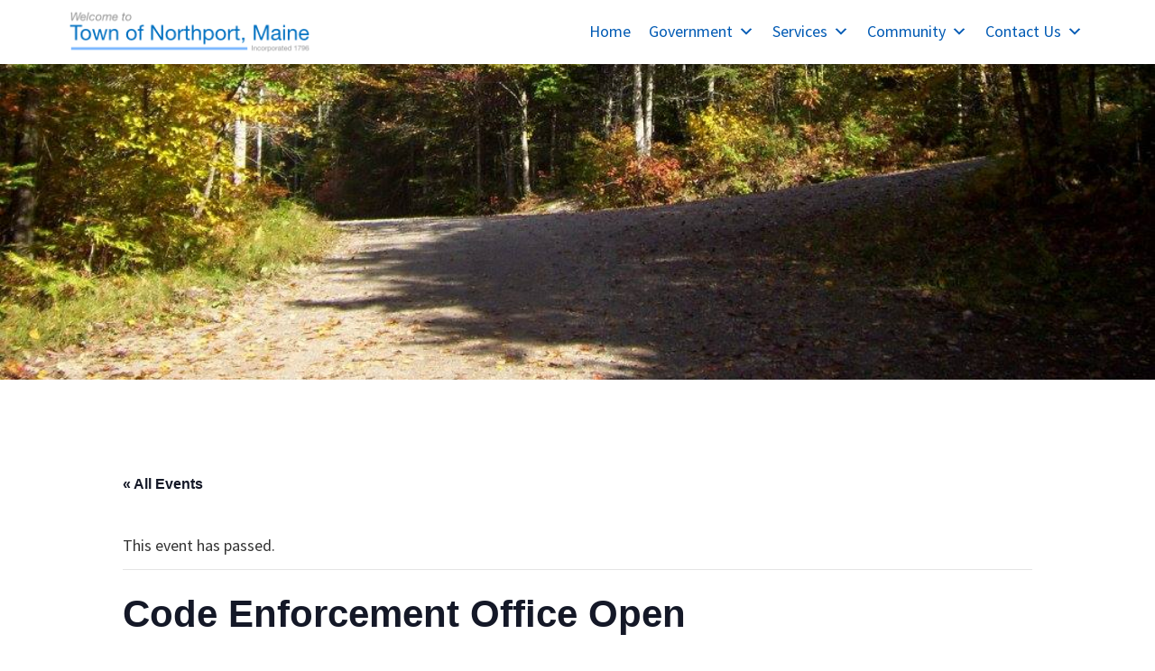

--- FILE ---
content_type: text/html; charset=UTF-8
request_url: https://northportmaine.org/event/code-enforcement-office-open-13/2023-12-08/
body_size: 21532
content:
<!DOCTYPE html>
<html lang="en-US">
<head >
<meta charset="UTF-8" />
<meta name="viewport" content="width=device-width, initial-scale=1" />
<link rel='stylesheet' id='tribe-events-views-v2-bootstrap-datepicker-styles-css' href='https://northportmaine.org/wp-content/plugins/the-events-calendar/vendor/bootstrap-datepicker/css/bootstrap-datepicker.standalone.min.css?ver=6.15.14' media='all' />
<link rel='stylesheet' id='tec-variables-skeleton-css' href='https://northportmaine.org/wp-content/plugins/event-tickets/common/build/css/variables-skeleton.css?ver=6.10.1' media='all' />
<link rel='stylesheet' id='tribe-common-skeleton-style-css' href='https://northportmaine.org/wp-content/plugins/event-tickets/common/build/css/common-skeleton.css?ver=6.10.1' media='all' />
<link rel='stylesheet' id='tribe-tooltipster-css-css' href='https://northportmaine.org/wp-content/plugins/event-tickets/common/vendor/tooltipster/tooltipster.bundle.min.css?ver=6.10.1' media='all' />
<link rel='stylesheet' id='tribe-events-views-v2-skeleton-css' href='https://northportmaine.org/wp-content/plugins/the-events-calendar/build/css/views-skeleton.css?ver=6.15.14' media='all' />
<link rel='stylesheet' id='tec-variables-full-css' href='https://northportmaine.org/wp-content/plugins/event-tickets/common/build/css/variables-full.css?ver=6.10.1' media='all' />
<link rel='stylesheet' id='tribe-common-full-style-css' href='https://northportmaine.org/wp-content/plugins/event-tickets/common/build/css/common-full.css?ver=6.10.1' media='all' />
<link rel='stylesheet' id='tribe-events-views-v2-full-css' href='https://northportmaine.org/wp-content/plugins/the-events-calendar/build/css/views-full.css?ver=6.15.14' media='all' />
<link rel='stylesheet' id='tribe-events-views-v2-print-css' href='https://northportmaine.org/wp-content/plugins/the-events-calendar/build/css/views-print.css?ver=6.15.14' media='print' />
<link rel='stylesheet' id='tribe-events-pro-views-v2-print-css' href='https://northportmaine.org/wp-content/plugins/events-calendar-pro/build/css/views-print.css?ver=7.7.12' media='print' />
<meta name='robots' content='index, follow, max-image-preview:large, max-snippet:-1, max-video-preview:-1' />

	<!-- This site is optimized with the Yoast SEO plugin v26.7 - https://yoast.com/wordpress/plugins/seo/ -->
	<title>Code Enforcement Office Open - Town of Northport, Maine</title>
	<link rel="canonical" href="https://northportmaine.org/event/code-enforcement-office-open-13/" />
	<meta property="og:locale" content="en_US" />
	<meta property="og:type" content="article" />
	<meta property="og:title" content="Code Enforcement Office Open - Town of Northport, Maine" />
	<meta property="og:description" content="The Code Enforcement Office is open Fridays from 8:00am to 4:00pm. Contact the Code Enforcement Officer by email or at 338-3819×5." />
	<meta property="og:url" content="https://northportmaine.org/event/code-enforcement-office-open-13/" />
	<meta property="og:site_name" content="Town of Northport, Maine" />
	<meta property="article:publisher" content="https://www.facebook.com/townofnorthport" />
	<meta property="article:modified_time" content="2024-02-08T19:30:43+00:00" />
	<meta name="twitter:card" content="summary_large_image" />
	<meta name="twitter:label1" content="Est. reading time" />
	<meta name="twitter:data1" content="1 minute" />
	<script type="application/ld+json" class="yoast-schema-graph">{"@context":"https://schema.org","@graph":[{"@type":"WebPage","@id":"https://northportmaine.org/event/code-enforcement-office-open-13/","url":"https://northportmaine.org/event/code-enforcement-office-open-13/","name":"Code Enforcement Office Open - Town of Northport, Maine","isPartOf":{"@id":"https://northportmaine.org/#website"},"datePublished":"2023-05-02T16:01:00+00:00","dateModified":"2024-02-08T19:30:43+00:00","breadcrumb":{"@id":"https://northportmaine.org/event/code-enforcement-office-open-13/#breadcrumb"},"inLanguage":"en-US","potentialAction":[{"@type":"ReadAction","target":["https://northportmaine.org/event/code-enforcement-office-open-13/"]}]},{"@type":"BreadcrumbList","@id":"https://northportmaine.org/event/code-enforcement-office-open-13/#breadcrumb","itemListElement":[{"@type":"ListItem","position":1,"name":"Home","item":"https://northportmaine.org/"},{"@type":"ListItem","position":2,"name":"Events","item":"https://northportmaine.org/events/"},{"@type":"ListItem","position":3,"name":"Code Enforcement Office Open"}]},{"@type":"WebSite","@id":"https://northportmaine.org/#website","url":"https://northportmaine.org/","name":"Town of Northport, Maine","description":"Incorporated in 1796","publisher":{"@id":"https://northportmaine.org/#organization"},"potentialAction":[{"@type":"SearchAction","target":{"@type":"EntryPoint","urlTemplate":"https://northportmaine.org/?s={search_term_string}"},"query-input":{"@type":"PropertyValueSpecification","valueRequired":true,"valueName":"search_term_string"}}],"inLanguage":"en-US"},{"@type":"Organization","@id":"https://northportmaine.org/#organization","name":"Northport, Maine","url":"https://northportmaine.org/","logo":{"@type":"ImageObject","inLanguage":"en-US","@id":"https://northportmaine.org/#/schema/logo/image/","url":"http://northportmaine.org/wp-content/uploads/2022/03/northport-maine-icon.png","contentUrl":"http://northportmaine.org/wp-content/uploads/2022/03/northport-maine-icon.png","width":512,"height":512,"caption":"Northport, Maine"},"image":{"@id":"https://northportmaine.org/#/schema/logo/image/"},"sameAs":["https://www.facebook.com/townofnorthport"]},{"@type":"Event","name":"Code Enforcement Office Open","description":"The Code Enforcement Office is open Fridays from 8:00am to 4:00pm. Contact the Code Enforcement Officer by email or at 338-3819×5.","url":"https://northportmaine.org/event/code-enforcement-office-open-13/2023-05-19/","eventAttendanceMode":"https://schema.org/OfflineEventAttendanceMode","eventStatus":"https://schema.org/EventScheduled","startDate":"2023-05-19T08:00:00-04:00","endDate":"2023-05-19T16:00:00-04:00","@id":"https://northportmaine.org/event/code-enforcement-office-open-13/2023-05-19/#event","mainEntityOfPage":{"@id":"https://northportmaine.org/event/code-enforcement-office-open-13/"}}]}</script>
	<!-- / Yoast SEO plugin. -->


<link rel='dns-prefetch' href='//connect.facebook.net' />
<link rel='dns-prefetch' href='//fonts.googleapis.com' />
<link href='https://fonts.gstatic.com' crossorigin rel='preconnect' />
<link rel="alternate" type="application/rss+xml" title="Town of Northport, Maine &raquo; Feed" href="https://northportmaine.org/feed/" />
<link rel="alternate" type="application/rss+xml" title="Town of Northport, Maine &raquo; Comments Feed" href="https://northportmaine.org/comments/feed/" />
<link rel="alternate" type="text/calendar" title="Town of Northport, Maine &raquo; iCal Feed" href="https://northportmaine.org/events/?ical=1" />
<link rel="alternate" title="oEmbed (JSON)" type="application/json+oembed" href="https://northportmaine.org/wp-json/oembed/1.0/embed?url=https%3A%2F%2Fnorthportmaine.org%2Fevent%2Fcode-enforcement-office-open-13%2F2023-05-19%2F" />
<link rel="alternate" title="oEmbed (XML)" type="text/xml+oembed" href="https://northportmaine.org/wp-json/oembed/1.0/embed?url=https%3A%2F%2Fnorthportmaine.org%2Fevent%2Fcode-enforcement-office-open-13%2F2023-05-19%2F&#038;format=xml" />
<style id='wp-img-auto-sizes-contain-inline-css'>
img:is([sizes=auto i],[sizes^="auto," i]){contain-intrinsic-size:3000px 1500px}
/*# sourceURL=wp-img-auto-sizes-contain-inline-css */
</style>
<link rel='stylesheet' id='genesis-blocks-style-css-css' href='https://northportmaine.org/wp-content/plugins/genesis-blocks/dist/style-blocks.build.css?ver=1766065157' media='all' />
<link rel='stylesheet' id='tribe-events-full-pro-calendar-style-css' href='https://northportmaine.org/wp-content/plugins/events-calendar-pro/build/css/tribe-events-pro-full.css?ver=7.7.12' media='all' />
<link rel='stylesheet' id='tribe-events-virtual-skeleton-css' href='https://northportmaine.org/wp-content/plugins/events-calendar-pro/build/css/events-virtual-skeleton.css?ver=7.7.12' media='all' />
<link rel='stylesheet' id='tribe-events-virtual-full-css' href='https://northportmaine.org/wp-content/plugins/events-calendar-pro/build/css/events-virtual-full.css?ver=7.7.12' media='all' />
<link rel='stylesheet' id='tribe-events-virtual-single-skeleton-css' href='https://northportmaine.org/wp-content/plugins/events-calendar-pro/build/css/events-virtual-single-skeleton.css?ver=7.7.12' media='all' />
<link rel='stylesheet' id='tribe-events-virtual-single-full-css' href='https://northportmaine.org/wp-content/plugins/events-calendar-pro/build/css/events-virtual-single-full.css?ver=7.7.12' media='all' />
<link rel='stylesheet' id='tec-events-pro-single-css' href='https://northportmaine.org/wp-content/plugins/events-calendar-pro/build/css/events-single.css?ver=7.7.12' media='all' />
<link rel='stylesheet' id='tribe-events-calendar-pro-style-css' href='https://northportmaine.org/wp-content/plugins/events-calendar-pro/build/css/tribe-events-pro-full.css?ver=7.7.12' media='all' />
<link rel='stylesheet' id='tribe-events-pro-mini-calendar-block-styles-css' href='https://northportmaine.org/wp-content/plugins/events-calendar-pro/build/css/tribe-events-pro-mini-calendar-block.css?ver=7.7.12' media='all' />
<link rel='stylesheet' id='dashicons-css' href='https://northportmaine.org/wp-includes/css/dashicons.min.css?ver=6.9' media='all' />
<link rel='stylesheet' id='event-tickets-tickets-css-css' href='https://northportmaine.org/wp-content/plugins/event-tickets/build/css/tickets.css?ver=5.27.3' media='all' />
<link rel='stylesheet' id='event-tickets-tickets-rsvp-css-css' href='https://northportmaine.org/wp-content/plugins/event-tickets/build/css/rsvp-v1.css?ver=5.27.3' media='all' />
<link rel='stylesheet' id='tribe-events-v2-single-skeleton-css' href='https://northportmaine.org/wp-content/plugins/the-events-calendar/build/css/tribe-events-single-skeleton.css?ver=6.15.14' media='all' />
<link rel='stylesheet' id='tribe-events-v2-single-skeleton-full-css' href='https://northportmaine.org/wp-content/plugins/the-events-calendar/build/css/tribe-events-single-full.css?ver=6.15.14' media='all' />
<link rel='stylesheet' id='tribe-events-virtual-single-v2-skeleton-css' href='https://northportmaine.org/wp-content/plugins/events-calendar-pro/build/css/events-virtual-single-v2-skeleton.css?ver=7.7.12' media='all' />
<link rel='stylesheet' id='tribe-events-virtual-single-v2-full-css' href='https://northportmaine.org/wp-content/plugins/events-calendar-pro/build/css/events-virtual-single-v2-full.css?ver=7.7.12' media='all' />
<link rel='stylesheet' id='northport-maine-css' href='https://northportmaine.org/wp-content/themes/northportmaine/style.css?ver=3.4.1' media='all' />
<style id='northport-maine-inline-css'>

		.wp-custom-logo .site-container .custom-logo-link {
			aspect-ratio: 280/61.25;
		}
		
		.wp-custom-logo .site-container .title-area {
			max-width: 280px;
		}
		
/*# sourceURL=northport-maine-inline-css */
</style>
<style id='wp-emoji-styles-inline-css'>

	img.wp-smiley, img.emoji {
		display: inline !important;
		border: none !important;
		box-shadow: none !important;
		height: 1em !important;
		width: 1em !important;
		margin: 0 0.07em !important;
		vertical-align: -0.1em !important;
		background: none !important;
		padding: 0 !important;
	}
/*# sourceURL=wp-emoji-styles-inline-css */
</style>
<link rel='stylesheet' id='wp-block-library-css' href='https://northportmaine.org/wp-includes/css/dist/block-library/style.min.css?ver=6.9' media='all' />
<style id='global-styles-inline-css'>
:root{--wp--preset--aspect-ratio--square: 1;--wp--preset--aspect-ratio--4-3: 4/3;--wp--preset--aspect-ratio--3-4: 3/4;--wp--preset--aspect-ratio--3-2: 3/2;--wp--preset--aspect-ratio--2-3: 2/3;--wp--preset--aspect-ratio--16-9: 16/9;--wp--preset--aspect-ratio--9-16: 9/16;--wp--preset--color--black: #000000;--wp--preset--color--cyan-bluish-gray: #abb8c3;--wp--preset--color--white: #ffffff;--wp--preset--color--pale-pink: #f78da7;--wp--preset--color--vivid-red: #cf2e2e;--wp--preset--color--luminous-vivid-orange: #ff6900;--wp--preset--color--luminous-vivid-amber: #fcb900;--wp--preset--color--light-green-cyan: #7bdcb5;--wp--preset--color--vivid-green-cyan: #00d084;--wp--preset--color--pale-cyan-blue: #8ed1fc;--wp--preset--color--vivid-cyan-blue: #0693e3;--wp--preset--color--vivid-purple: #9b51e0;--wp--preset--color--theme-primary: #0073e5;--wp--preset--color--theme-secondary: #0073e5;--wp--preset--gradient--vivid-cyan-blue-to-vivid-purple: linear-gradient(135deg,rgb(6,147,227) 0%,rgb(155,81,224) 100%);--wp--preset--gradient--light-green-cyan-to-vivid-green-cyan: linear-gradient(135deg,rgb(122,220,180) 0%,rgb(0,208,130) 100%);--wp--preset--gradient--luminous-vivid-amber-to-luminous-vivid-orange: linear-gradient(135deg,rgb(252,185,0) 0%,rgb(255,105,0) 100%);--wp--preset--gradient--luminous-vivid-orange-to-vivid-red: linear-gradient(135deg,rgb(255,105,0) 0%,rgb(207,46,46) 100%);--wp--preset--gradient--very-light-gray-to-cyan-bluish-gray: linear-gradient(135deg,rgb(238,238,238) 0%,rgb(169,184,195) 100%);--wp--preset--gradient--cool-to-warm-spectrum: linear-gradient(135deg,rgb(74,234,220) 0%,rgb(151,120,209) 20%,rgb(207,42,186) 40%,rgb(238,44,130) 60%,rgb(251,105,98) 80%,rgb(254,248,76) 100%);--wp--preset--gradient--blush-light-purple: linear-gradient(135deg,rgb(255,206,236) 0%,rgb(152,150,240) 100%);--wp--preset--gradient--blush-bordeaux: linear-gradient(135deg,rgb(254,205,165) 0%,rgb(254,45,45) 50%,rgb(107,0,62) 100%);--wp--preset--gradient--luminous-dusk: linear-gradient(135deg,rgb(255,203,112) 0%,rgb(199,81,192) 50%,rgb(65,88,208) 100%);--wp--preset--gradient--pale-ocean: linear-gradient(135deg,rgb(255,245,203) 0%,rgb(182,227,212) 50%,rgb(51,167,181) 100%);--wp--preset--gradient--electric-grass: linear-gradient(135deg,rgb(202,248,128) 0%,rgb(113,206,126) 100%);--wp--preset--gradient--midnight: linear-gradient(135deg,rgb(2,3,129) 0%,rgb(40,116,252) 100%);--wp--preset--font-size--small: 12px;--wp--preset--font-size--medium: 20px;--wp--preset--font-size--large: 20px;--wp--preset--font-size--x-large: 42px;--wp--preset--font-size--normal: 18px;--wp--preset--font-size--larger: 24px;--wp--preset--spacing--20: 0.44rem;--wp--preset--spacing--30: 0.67rem;--wp--preset--spacing--40: 1rem;--wp--preset--spacing--50: 1.5rem;--wp--preset--spacing--60: 2.25rem;--wp--preset--spacing--70: 3.38rem;--wp--preset--spacing--80: 5.06rem;--wp--preset--shadow--natural: 6px 6px 9px rgba(0, 0, 0, 0.2);--wp--preset--shadow--deep: 12px 12px 50px rgba(0, 0, 0, 0.4);--wp--preset--shadow--sharp: 6px 6px 0px rgba(0, 0, 0, 0.2);--wp--preset--shadow--outlined: 6px 6px 0px -3px rgb(255, 255, 255), 6px 6px rgb(0, 0, 0);--wp--preset--shadow--crisp: 6px 6px 0px rgb(0, 0, 0);}:where(.is-layout-flex){gap: 0.5em;}:where(.is-layout-grid){gap: 0.5em;}body .is-layout-flex{display: flex;}.is-layout-flex{flex-wrap: wrap;align-items: center;}.is-layout-flex > :is(*, div){margin: 0;}body .is-layout-grid{display: grid;}.is-layout-grid > :is(*, div){margin: 0;}:where(.wp-block-columns.is-layout-flex){gap: 2em;}:where(.wp-block-columns.is-layout-grid){gap: 2em;}:where(.wp-block-post-template.is-layout-flex){gap: 1.25em;}:where(.wp-block-post-template.is-layout-grid){gap: 1.25em;}.has-black-color{color: var(--wp--preset--color--black) !important;}.has-cyan-bluish-gray-color{color: var(--wp--preset--color--cyan-bluish-gray) !important;}.has-white-color{color: var(--wp--preset--color--white) !important;}.has-pale-pink-color{color: var(--wp--preset--color--pale-pink) !important;}.has-vivid-red-color{color: var(--wp--preset--color--vivid-red) !important;}.has-luminous-vivid-orange-color{color: var(--wp--preset--color--luminous-vivid-orange) !important;}.has-luminous-vivid-amber-color{color: var(--wp--preset--color--luminous-vivid-amber) !important;}.has-light-green-cyan-color{color: var(--wp--preset--color--light-green-cyan) !important;}.has-vivid-green-cyan-color{color: var(--wp--preset--color--vivid-green-cyan) !important;}.has-pale-cyan-blue-color{color: var(--wp--preset--color--pale-cyan-blue) !important;}.has-vivid-cyan-blue-color{color: var(--wp--preset--color--vivid-cyan-blue) !important;}.has-vivid-purple-color{color: var(--wp--preset--color--vivid-purple) !important;}.has-black-background-color{background-color: var(--wp--preset--color--black) !important;}.has-cyan-bluish-gray-background-color{background-color: var(--wp--preset--color--cyan-bluish-gray) !important;}.has-white-background-color{background-color: var(--wp--preset--color--white) !important;}.has-pale-pink-background-color{background-color: var(--wp--preset--color--pale-pink) !important;}.has-vivid-red-background-color{background-color: var(--wp--preset--color--vivid-red) !important;}.has-luminous-vivid-orange-background-color{background-color: var(--wp--preset--color--luminous-vivid-orange) !important;}.has-luminous-vivid-amber-background-color{background-color: var(--wp--preset--color--luminous-vivid-amber) !important;}.has-light-green-cyan-background-color{background-color: var(--wp--preset--color--light-green-cyan) !important;}.has-vivid-green-cyan-background-color{background-color: var(--wp--preset--color--vivid-green-cyan) !important;}.has-pale-cyan-blue-background-color{background-color: var(--wp--preset--color--pale-cyan-blue) !important;}.has-vivid-cyan-blue-background-color{background-color: var(--wp--preset--color--vivid-cyan-blue) !important;}.has-vivid-purple-background-color{background-color: var(--wp--preset--color--vivid-purple) !important;}.has-black-border-color{border-color: var(--wp--preset--color--black) !important;}.has-cyan-bluish-gray-border-color{border-color: var(--wp--preset--color--cyan-bluish-gray) !important;}.has-white-border-color{border-color: var(--wp--preset--color--white) !important;}.has-pale-pink-border-color{border-color: var(--wp--preset--color--pale-pink) !important;}.has-vivid-red-border-color{border-color: var(--wp--preset--color--vivid-red) !important;}.has-luminous-vivid-orange-border-color{border-color: var(--wp--preset--color--luminous-vivid-orange) !important;}.has-luminous-vivid-amber-border-color{border-color: var(--wp--preset--color--luminous-vivid-amber) !important;}.has-light-green-cyan-border-color{border-color: var(--wp--preset--color--light-green-cyan) !important;}.has-vivid-green-cyan-border-color{border-color: var(--wp--preset--color--vivid-green-cyan) !important;}.has-pale-cyan-blue-border-color{border-color: var(--wp--preset--color--pale-cyan-blue) !important;}.has-vivid-cyan-blue-border-color{border-color: var(--wp--preset--color--vivid-cyan-blue) !important;}.has-vivid-purple-border-color{border-color: var(--wp--preset--color--vivid-purple) !important;}.has-vivid-cyan-blue-to-vivid-purple-gradient-background{background: var(--wp--preset--gradient--vivid-cyan-blue-to-vivid-purple) !important;}.has-light-green-cyan-to-vivid-green-cyan-gradient-background{background: var(--wp--preset--gradient--light-green-cyan-to-vivid-green-cyan) !important;}.has-luminous-vivid-amber-to-luminous-vivid-orange-gradient-background{background: var(--wp--preset--gradient--luminous-vivid-amber-to-luminous-vivid-orange) !important;}.has-luminous-vivid-orange-to-vivid-red-gradient-background{background: var(--wp--preset--gradient--luminous-vivid-orange-to-vivid-red) !important;}.has-very-light-gray-to-cyan-bluish-gray-gradient-background{background: var(--wp--preset--gradient--very-light-gray-to-cyan-bluish-gray) !important;}.has-cool-to-warm-spectrum-gradient-background{background: var(--wp--preset--gradient--cool-to-warm-spectrum) !important;}.has-blush-light-purple-gradient-background{background: var(--wp--preset--gradient--blush-light-purple) !important;}.has-blush-bordeaux-gradient-background{background: var(--wp--preset--gradient--blush-bordeaux) !important;}.has-luminous-dusk-gradient-background{background: var(--wp--preset--gradient--luminous-dusk) !important;}.has-pale-ocean-gradient-background{background: var(--wp--preset--gradient--pale-ocean) !important;}.has-electric-grass-gradient-background{background: var(--wp--preset--gradient--electric-grass) !important;}.has-midnight-gradient-background{background: var(--wp--preset--gradient--midnight) !important;}.has-small-font-size{font-size: var(--wp--preset--font-size--small) !important;}.has-medium-font-size{font-size: var(--wp--preset--font-size--medium) !important;}.has-large-font-size{font-size: var(--wp--preset--font-size--large) !important;}.has-x-large-font-size{font-size: var(--wp--preset--font-size--x-large) !important;}
/*# sourceURL=global-styles-inline-css */
</style>

<style id='classic-theme-styles-inline-css'>
/*! This file is auto-generated */
.wp-block-button__link{color:#fff;background-color:#32373c;border-radius:9999px;box-shadow:none;text-decoration:none;padding:calc(.667em + 2px) calc(1.333em + 2px);font-size:1.125em}.wp-block-file__button{background:#32373c;color:#fff;text-decoration:none}
/*# sourceURL=/wp-includes/css/classic-themes.min.css */
</style>
<link rel='stylesheet' id='megamenu-css' href='https://northportmaine.org/wp-content/uploads/maxmegamenu/style.css?ver=464220' media='all' />
<link rel='stylesheet' id='northport-maine-fonts-css' href='https://fonts.googleapis.com/css?family=Source+Sans+Pro:400,400i,600,700&#038;display=swap' media='all' />
<link rel='stylesheet' id='northport-maine-gutenberg-css' href='https://northportmaine.org/wp-content/themes/northportmaine/lib/gutenberg/front-end.css?ver=3.4.1' media='all' />
<style id='northport-maine-gutenberg-inline-css'>
.gb-block-post-grid .gb-post-grid-items h2 a:hover {
	color: #0073e5;
}

.site-container .wp-block-button .wp-block-button__link {
	background-color: #0073e5;
}

.wp-block-button .wp-block-button__link:not(.has-background),
.wp-block-button .wp-block-button__link:not(.has-background):focus,
.wp-block-button .wp-block-button__link:not(.has-background):hover {
	color: #ffffff;
}

.site-container .wp-block-button.is-style-outline .wp-block-button__link {
	color: #0073e5;
}

.site-container .wp-block-button.is-style-outline .wp-block-button__link:focus,
.site-container .wp-block-button.is-style-outline .wp-block-button__link:hover {
	color: #2396ff;
}		.site-container .has-small-font-size {
			font-size: 12px;
		}		.site-container .has-normal-font-size {
			font-size: 18px;
		}		.site-container .has-large-font-size {
			font-size: 20px;
		}		.site-container .has-larger-font-size {
			font-size: 24px;
		}		.site-container .has-theme-primary-color,
		.site-container .wp-block-button .wp-block-button__link.has-theme-primary-color,
		.site-container .wp-block-button.is-style-outline .wp-block-button__link.has-theme-primary-color {
			color: #0073e5;
		}

		.site-container .has-theme-primary-background-color,
		.site-container .wp-block-button .wp-block-button__link.has-theme-primary-background-color,
		.site-container .wp-block-pullquote.is-style-solid-color.has-theme-primary-background-color {
			background-color: #0073e5;
		}		.site-container .has-theme-secondary-color,
		.site-container .wp-block-button .wp-block-button__link.has-theme-secondary-color,
		.site-container .wp-block-button.is-style-outline .wp-block-button__link.has-theme-secondary-color {
			color: #0073e5;
		}

		.site-container .has-theme-secondary-background-color,
		.site-container .wp-block-button .wp-block-button__link.has-theme-secondary-background-color,
		.site-container .wp-block-pullquote.is-style-solid-color.has-theme-secondary-background-color {
			background-color: #0073e5;
		}
/*# sourceURL=northport-maine-gutenberg-inline-css */
</style>
<link rel='stylesheet' id='simple-social-icons-font-css' href='https://northportmaine.org/wp-content/plugins/simple-social-icons/css/style.css?ver=4.0.0' media='all' />
<link rel='stylesheet' id='event-tickets-rsvp-css' href='https://northportmaine.org/wp-content/plugins/event-tickets/build/css/rsvp.css?ver=5.27.3' media='all' />
<link rel='stylesheet' id='northport-stylesheet-css' href='https://northportmaine.org/wp-content/themes/northportmaine/css/screen.css?ver=3.6.1' media='all' />
<!--n2css--><!--n2js--><script src="https://northportmaine.org/wp-includes/js/jquery/jquery.min.js?ver=3.7.1" id="jquery-core-js"></script>
<script src="https://northportmaine.org/wp-includes/js/jquery/jquery-migrate.min.js?ver=3.4.1" id="jquery-migrate-js"></script>
<script src="https://northportmaine.org/wp-content/plugins/event-tickets/common/build/js/tribe-common.js?ver=9c44e11f3503a33e9540" id="tribe-common-js"></script>
<script src="https://northportmaine.org/wp-content/plugins/the-events-calendar/build/js/views/breakpoints.js?ver=4208de2df2852e0b91ec" id="tribe-events-views-v2-breakpoints-js"></script>
<script src="https://northportmaine.org/wp-content/themes/northportmaine/js/production.min.js?ver=3.6.1" id="northport-scripts-js"></script>
<link rel="https://api.w.org/" href="https://northportmaine.org/wp-json/" /><link rel="alternate" title="JSON" type="application/json" href="https://northportmaine.org/wp-json/wp/v2/tribe_events/3442" /><link rel="EditURI" type="application/rsd+xml" title="RSD" href="https://northportmaine.org/xmlrpc.php?rsd" />
<meta name="generator" content="WordPress 6.9" />
<link rel='shortlink' href='https://northportmaine.org/?p=3442' />
<meta name="et-api-version" content="v1"><meta name="et-api-origin" content="https://northportmaine.org"><link rel="https://theeventscalendar.com/" href="https://northportmaine.org/wp-json/tribe/tickets/v1/" /><meta name="tec-api-version" content="v1"><meta name="tec-api-origin" content="https://northportmaine.org"><link rel="alternate" href="https://northportmaine.org/wp-json/tribe/events/v1/events/3442" /><script src="https://kit.fontawesome.com/b0fff73d2c.js" crossorigin="anonymous"></script>
<link rel="preconnect" href="https://fonts.googleapis.com">
<link rel="preconnect" href="https://fonts.gstatic.com" crossorigin>
<link href="https://fonts.googleapis.com/css2?family=Fjalla+One&family=Francois+One&display=swap" rel="stylesheet">
<!-- Global site tag (gtag.js) - Google Analytics -->
<script async src="https://www.googletagmanager.com/gtag/js?id=UA-11090705-1"></script>
<script>
  window.dataLayer = window.dataLayer || [];
  function gtag(){dataLayer.push(arguments);}
  gtag('js', new Date());

  gtag('config', 'UA-11090705-1');
</script>
<link rel="icon" href="https://northportmaine.org/wp-content/uploads/2022/03/cropped-northport-maine-icon-32x32.png" sizes="32x32" />
<link rel="icon" href="https://northportmaine.org/wp-content/uploads/2022/03/cropped-northport-maine-icon-192x192.png" sizes="192x192" />
<link rel="apple-touch-icon" href="https://northportmaine.org/wp-content/uploads/2022/03/cropped-northport-maine-icon-180x180.png" />
<meta name="msapplication-TileImage" content="https://northportmaine.org/wp-content/uploads/2022/03/cropped-northport-maine-icon-270x270.png" />
<style type="text/css">/** Mega Menu CSS: fs **/</style>
<link rel='stylesheet' id='tribe-events-pro-widgets-v2-events-list-skeleton-css' href='https://northportmaine.org/wp-content/plugins/events-calendar-pro/build/css/widget-events-list-skeleton.css?ver=7.7.12' media='all' />
<link rel='stylesheet' id='tribe-events-pro-widgets-v2-events-list-full-css' href='https://northportmaine.org/wp-content/plugins/events-calendar-pro/build/css/widget-events-list-full.css?ver=7.7.12' media='all' />
</head>
<body class="wp-singular tribe_events-template-default single single-tribe_events postid-3442 wp-custom-logo wp-embed-responsive wp-theme-genesis wp-child-theme-northportmaine tribe-theme-genesis tribe-events-page-template tribe-no-js tribe-filter-live mega-menu-primary header-full-width content-sidebar genesis-breadcrumbs-hidden genesis-footer-widgets-visible no-js has-no-blocks events-single tribe-events-style-full tribe-events-style-theme">	<script>
	//<![CDATA[
	(function(){
		var c = document.body.classList;
		c.remove( 'no-js' );
		c.add( 'js' );
	})();
	//]]>
	</script>
	<div class="site-container"><ul class="genesis-skip-link"><li><a href="#genesis-nav-primary" class="screen-reader-shortcut"> Skip to primary navigation</a></li><li><a href="#genesis-content" class="screen-reader-shortcut"> Skip to main content</a></li><li><a href="#genesis-sidebar-primary" class="screen-reader-shortcut"> Skip to primary sidebar</a></li><li><a href="#genesis-footer-widgets" class="screen-reader-shortcut"> Skip to footer</a></li></ul>        <div class="northport-search northport-search--is-closed">
            <div class="northport-header-search-container">
                <form role="search" method="get" id="northport-search-form" class="northport-form" action="/">
                    <label class="screen-reader-text" for="northport-top-search">Search this website:</label>
					<input type="search" value="" name="s" id="northport-top-search" placeholder="Search this website" />
                    <input type="submit" id="northport-search-submit" value="Search" />
                </form>
            </div>
        </div>
<header class="site-header"><div class="wrap"><div class="title-area"><a href="https://northportmaine.org/" class="custom-logo-link" rel="home"><img width="288" height="63" src="https://northportmaine.org/wp-content/uploads/2022/03/northport-logo.png" class="custom-logo" alt="Northport Maine" decoding="async" /></a><p class="site-title">Town of Northport, Maine</p><p class="site-description">Incorporated in 1796</p></div><nav class="nav-primary" aria-label="Main" id="genesis-nav-primary"><div class="wrap"><div id="mega-menu-wrap-primary" class="mega-menu-wrap"><div class="mega-menu-toggle"><div class="mega-toggle-blocks-left"></div><div class="mega-toggle-blocks-center"></div><div class="mega-toggle-blocks-right"><div class='mega-toggle-block mega-menu-toggle-animated-block mega-toggle-block-1' id='mega-toggle-block-1'><button aria-label="Menu" class="mega-toggle-animated mega-toggle-animated-slider" type="button" aria-expanded="false">
                  <span class="mega-toggle-animated-box">
                    <span class="mega-toggle-animated-inner"></span>
                  </span>
                </button></div></div></div><ul id="mega-menu-primary" class="mega-menu max-mega-menu mega-menu-horizontal mega-no-js" data-event="hover_intent" data-effect="fade_up" data-effect-speed="200" data-effect-mobile="disabled" data-effect-speed-mobile="0" data-panel-width=".wrap" data-mobile-force-width="body" data-second-click="go" data-document-click="collapse" data-vertical-behaviour="standard" data-breakpoint="959" data-unbind="true" data-mobile-state="collapse_all" data-mobile-direction="vertical" data-hover-intent-timeout="300" data-hover-intent-interval="100"><li class="mega-menu-item mega-menu-item-type-post_type mega-menu-item-object-page mega-menu-item-home mega-menu-megamenu mega-align-bottom-left mega-menu-megamenu mega-menu-item-14" id="mega-menu-item-14"><a class="mega-menu-link" href="https://northportmaine.org/" tabindex="0">Home</a></li><li class="mega-menu-item mega-menu-item-type-custom mega-menu-item-object-custom mega-menu-item-has-children mega-menu-megamenu mega-menu-grid mega-align-bottom-left mega-menu-grid mega-menu-item-160" id="mega-menu-item-160"><a class="mega-menu-link" aria-expanded="false" tabindex="0">Government<span class="mega-indicator" aria-hidden="true"></span></a>
<ul class="mega-sub-menu" role='presentation'>
<li class="mega-menu-row" id="mega-menu-160-0">
	<ul class="mega-sub-menu" style='--columns:12' role='presentation'>
<li class="mega-menu-column mega-mega-menu-col-bg-1 mega-menu-columns-3-of-12 mega-menu-col-bg-1" style="--columns:12; --span:3" id="mega-menu-160-0-0">
		<ul class="mega-sub-menu">
<li class="mega-menu-item mega-menu-item-type-widget widget_nav_menu mega-menu-item-nav_menu-7" id="mega-menu-item-nav_menu-7"><h4 class="mega-block-title">Government</h4><nav class="menu-government-container" aria-label="Government"><ul id="menu-government" class="menu"><li id="menu-item-5621" class="menu-item menu-item-type-post_type menu-item-object-page menu-item-5621"><a href="https://northportmaine.org/new-town-office-community-center-fire-station-project/">New Town Office / Community Center / Fire Station Project</a></li>
<li id="menu-item-237" class="menu-item menu-item-type-post_type menu-item-object-page menu-item-237"><a href="https://northportmaine.org/town-directory/">Town Directory</a></li>
<li id="menu-item-3964" class="menu-item menu-item-type-post_type menu-item-object-page menu-item-3964"><a href="https://northportmaine.org/general-assistance/">General Assistance</a></li>
<li id="menu-item-238" class="menu-item menu-item-type-post_type menu-item-object-page menu-item-238"><a href="https://northportmaine.org/elections-and-voter-registrations/">Elections and Voter Registrations</a></li>
<li id="menu-item-248" class="menu-item menu-item-type-post_type menu-item-object-page menu-item-248"><a href="https://northportmaine.org/ordinances-policies/">Ordinances &#038; Policies</a></li>
<li id="menu-item-761" class="menu-item menu-item-type-post_type menu-item-object-page menu-item-761"><a href="https://northportmaine.org/permits-applications/">Permits &#038; Applications</a></li>
<li id="menu-item-1643" class="menu-item menu-item-type-post_type menu-item-object-page menu-item-1643"><a href="https://northportmaine.org/freedom-of-access-act-foaa-requests/">Freedom of Access Act (FOAA) Requests</a></li>
</ul></nav></li>		</ul>
</li><li class="mega-menu-column mega-menu-columns-3-of-12" style="--columns:12; --span:3" id="mega-menu-160-0-1">
		<ul class="mega-sub-menu">
<li class="mega-menu-item mega-menu-item-type-widget widget_nav_menu mega-menu-item-nav_menu-9" id="mega-menu-item-nav_menu-9"><h4 class="mega-block-title">Agendas &#038; Minutes</h4><nav class="menu-agendas-minutes-container" aria-label="Agendas &#038; Minutes"><ul id="menu-agendas-minutes" class="menu"><li id="menu-item-240" class="menu-item menu-item-type-post_type menu-item-object-page menu-item-240"><a href="https://northportmaine.org/select-board/">Select Board</a></li>
<li id="menu-item-245" class="menu-item menu-item-type-post_type menu-item-object-page menu-item-245"><a href="https://northportmaine.org/annual-town-meeting/">Annual Town Meeting</a></li>
<li id="menu-item-242" class="menu-item menu-item-type-post_type menu-item-object-page menu-item-242"><a href="https://northportmaine.org/broadband-internet-committee/">Broadband Internet Committee</a></li>
<li id="menu-item-998" class="menu-item menu-item-type-post_type menu-item-object-page menu-item-998"><a href="https://northportmaine.org/planning-board/">Planning Board</a></li>
<li id="menu-item-246" class="menu-item menu-item-type-post_type menu-item-object-page menu-item-246"><a href="https://northportmaine.org/special-town-meetings/">Special Town Meetings</a></li>
<li id="menu-item-1486" class="menu-item menu-item-type-post_type menu-item-object-page menu-item-1486"><a href="https://northportmaine.org/zoning-board-of-appeals/">Zoning Board of Appeals</a></li>
</ul></nav></li>		</ul>
</li><li class="mega-menu-column mega-menu-columns-3-of-12" style="--columns:12; --span:3" id="mega-menu-160-0-2">
		<ul class="mega-sub-menu">
<li class="mega-menu-item mega-menu-item-type-widget widget_nav_menu mega-menu-item-nav_menu-8" id="mega-menu-item-nav_menu-8"><h4 class="mega-block-title">Committees &#038; Boards</h4><nav class="menu-committees-boards-container" aria-label="Committees &#038; Boards"><ul id="menu-committees-boards" class="menu"><li id="menu-item-235" class="menu-item menu-item-type-post_type menu-item-object-page menu-item-235"><a href="https://northportmaine.org/planning-board/">Planning Board</a></li>
<li id="menu-item-236" class="menu-item menu-item-type-post_type menu-item-object-page menu-item-236"><a href="https://northportmaine.org/zoning-board-of-appeals/">Zoning Board of Appeals</a></li>
<li id="menu-item-3961" class="menu-item menu-item-type-post_type menu-item-object-page menu-item-3961"><a href="https://northportmaine.org/recycling-committee/">Recycling Committee</a></li>
<li id="menu-item-4034" class="menu-item menu-item-type-post_type menu-item-object-page menu-item-4034"><a href="https://northportmaine.org/home/climate-resilience-committee/">Climate Resilience Committee</a></li>
<li id="menu-item-2059" class="menu-item menu-item-type-post_type menu-item-object-page menu-item-2059"><a href="https://northportmaine.org/investment-committee/">Investment Committee</a></li>
<li id="menu-item-234" class="menu-item menu-item-type-post_type menu-item-object-page menu-item-234"><a href="https://northportmaine.org/harbor-committee/">Harbor Committee</a></li>
<li id="menu-item-233" class="menu-item menu-item-type-post_type menu-item-object-page menu-item-233"><a href="https://northportmaine.org/broadband-internet-committee/">Broadband Internet Committee</a></li>
</ul></nav></li>		</ul>
</li><li class="mega-menu-column mega-menu-columns-3-of-12" style="--columns:12; --span:3" id="mega-menu-160-0-3">
		<ul class="mega-sub-menu">
<li class="mega-menu-item mega-menu-item-type-widget widget_nav_menu mega-menu-item-nav_menu-10" id="mega-menu-item-nav_menu-10"><h4 class="mega-block-title">Property Information</h4><nav class="menu-property-information-container" aria-label="Property Information"><ul id="menu-property-information" class="menu"><li id="menu-item-251" class="menu-item menu-item-type-post_type menu-item-object-page menu-item-251"><a href="https://northportmaine.org/map-and-lot-book/">Map &#038; Lot Book</a></li>
<li id="menu-item-250" class="menu-item menu-item-type-post_type menu-item-object-page menu-item-250"><a href="https://northportmaine.org/real-estate-tax-information/">Real Estate Tax Information</a></li>
<li id="menu-item-249" class="menu-item menu-item-type-post_type menu-item-object-page menu-item-249"><a href="https://northportmaine.org/tax-maps/">Tax Maps</a></li>
</ul></nav></li>		</ul>
</li>	</ul>
</li></ul>
</li><li class="mega-menu-item mega-menu-item-type-custom mega-menu-item-object-custom mega-menu-item-has-children mega-menu-megamenu mega-menu-grid mega-align-bottom-left mega-menu-grid mega-menu-item-588" id="mega-menu-item-588"><a class="mega-menu-link" aria-expanded="false" tabindex="0">Services<span class="mega-indicator" aria-hidden="true"></span></a>
<ul class="mega-sub-menu" role='presentation'>
<li class="mega-menu-row" id="mega-menu-588-0">
	<ul class="mega-sub-menu" style='--columns:12' role='presentation'>
<li class="mega-menu-column mega-menu-columns-3-of-12" style="--columns:12; --span:3" id="mega-menu-588-0-0">
		<ul class="mega-sub-menu">
<li class="mega-menu-item mega-menu-item-type-widget widget_nav_menu mega-menu-item-nav_menu-13" id="mega-menu-item-nav_menu-13"><h4 class="mega-block-title">Departments</h4><nav class="menu-departments-container" aria-label="Departments"><ul id="menu-departments" class="menu"><li id="menu-item-1582" class="menu-item menu-item-type-post_type menu-item-object-page menu-item-1582"><a href="https://northportmaine.org/animal-control/">Animal Control</a></li>
<li id="menu-item-229" class="menu-item menu-item-type-post_type menu-item-object-page menu-item-229"><a href="https://northportmaine.org/assessors-office/">Assessor’s Office</a></li>
<li id="menu-item-226" class="menu-item menu-item-type-post_type menu-item-object-page menu-item-226"><a href="https://northportmaine.org/clerk-tax-collector-treasurers-office/">Clerk/Tax Collector/Treasurer’s Office</a></li>
<li id="menu-item-228" class="menu-item menu-item-type-post_type menu-item-object-page menu-item-228"><a href="https://northportmaine.org/code-enforcement-and-plumbing/">Code Enforcement &#038; Plumbing</a></li>
<li id="menu-item-227" class="menu-item menu-item-type-post_type menu-item-object-page menu-item-227"><a href="https://northportmaine.org/finance-director/">Finance Director</a></li>
<li id="menu-item-230" class="menu-item menu-item-type-post_type menu-item-object-page menu-item-230"><a href="https://northportmaine.org/road-commissioner/">Road Commissioner</a></li>
<li id="menu-item-225" class="menu-item menu-item-type-post_type menu-item-object-page menu-item-225"><a href="https://northportmaine.org/selectmens-office/">Select Board’s Office</a></li>
<li id="menu-item-231" class="menu-item menu-item-type-post_type menu-item-object-page menu-item-231"><a href="https://northportmaine.org/transfer-station/">Transfer Station</a></li>
</ul></nav></li>		</ul>
</li><li class="mega-menu-column mega-menu-columns-3-of-12" style="--columns:12; --span:3" id="mega-menu-588-0-1">
		<ul class="mega-sub-menu">
<li class="mega-menu-item mega-menu-item-type-widget widget_nav_menu mega-menu-item-nav_menu-14" id="mega-menu-item-nav_menu-14"><h4 class="mega-block-title">Online Registrations &#038; Licenses</h4><nav class="menu-registrations-licenses-container" aria-label="Online Registrations &#038; Licenses"><ul id="menu-registrations-licenses" class="menu"><li id="menu-item-676" class="menu-item menu-item-type-custom menu-item-object-custom menu-item-676"><a target="_blank" href="https://www1.maine.gov/cgi-bin/online/bmv/rapid-renewal/rr-0">Motor Vehicle &#038; Trailer Registrations</a></li>
<li id="menu-item-673" class="menu-item menu-item-type-custom menu-item-object-custom menu-item-673"><a target="_blank" href="https://moses.informe.org/online/atv_snow/index.htm">ATV/Snowmobile Registrations</a></li>
<li id="menu-item-720" class="menu-item menu-item-type-post_type menu-item-object-page menu-item-720"><a href="https://northportmaine.org/dog-license/">Dog Licenses</a></li>
<li id="menu-item-674" class="menu-item menu-item-type-custom menu-item-object-custom menu-item-674"><a target="_blank" href="https://www5.informe.org/online/boat/">Boat Registrations</a></li>
<li id="menu-item-675" class="menu-item menu-item-type-custom menu-item-object-custom menu-item-675"><a target="_blank" href="https://moses.informe.org/cgi-bin/online/moses_v3/index">Hunting &#038; Fishing Licenses</a></li>
<li id="menu-item-215" class="menu-item menu-item-type-post_type menu-item-object-page menu-item-215"><a href="https://northportmaine.org/marriage-licenses/">Marriage Licenses</a></li>
</ul></nav></li>		</ul>
</li><li class="mega-menu-column mega-menu-columns-3-of-12" style="--columns:12; --span:3" id="mega-menu-588-0-2">
		<ul class="mega-sub-menu">
<li class="mega-menu-item mega-menu-item-type-widget widget_custom_html mega-menu-item-custom_html-7" id="mega-menu-item-custom_html-7"><h4 class="mega-block-title">Emergency Services</h4><div class="textwidget custom-html-widget"><strong style="color:#B50000;">In an Emergency - Dial 911</strong></div></li><li class="mega-menu-item mega-menu-item-type-widget widget_nav_menu mega-menu-item-nav_menu-15" id="mega-menu-item-nav_menu-15"><nav class="menu-emergency-services-container" aria-label="Menu"><ul id="menu-emergency-services" class="menu"><li id="menu-item-223" class="menu-item menu-item-type-post_type menu-item-object-page menu-item-223"><a href="https://northportmaine.org/fire-department/">Fire Department</a></li>
<li id="menu-item-224" class="menu-item menu-item-type-post_type menu-item-object-page menu-item-224"><a href="https://northportmaine.org/first-responders/">First Responders</a></li>
<li id="menu-item-4954" class="menu-item menu-item-type-post_type menu-item-object-page menu-item-4954"><a href="https://northportmaine.org/home/emergency-management/">Emergency Management</a></li>
</ul></nav></li>		</ul>
</li><li class="mega-menu-column mega-menu-columns-3-of-12" style="--columns:12; --span:3" id="mega-menu-588-0-3">
		<ul class="mega-sub-menu">
<li class="mega-menu-item mega-menu-item-type-widget widget_media_image mega-menu-item-media_image-4" id="mega-menu-item-media_image-4"><h4 class="mega-block-title">School Department</h4><a href="/education"><img width="200" height="150" src="https://northportmaine.org/wp-content/uploads/2022/03/edna-drinkwater-school.jpg" class="image wp-image-232  attachment-full size-full" alt="Edna Drinkwater school" style="max-width: 100%; height: auto;" decoding="async" /></a></li>		</ul>
</li>	</ul>
</li></ul>
</li><li class="mega-menu-item mega-menu-item-type-custom mega-menu-item-object-custom mega-menu-item-has-children mega-menu-megamenu mega-menu-grid mega-align-bottom-right mega-menu-grid mega-menu-item-185" id="mega-menu-item-185"><a class="mega-menu-link" aria-expanded="false" tabindex="0">Community<span class="mega-indicator" aria-hidden="true"></span></a>
<ul class="mega-sub-menu" role='presentation'>
<li class="mega-menu-row" id="mega-menu-185-0">
	<ul class="mega-sub-menu" style='--columns:12' role='presentation'>
<li class="mega-menu-column mega-mega-menu-col-bg-2 mega-menu-columns-3-of-12 mega-menu-col-bg-2" style="--columns:12; --span:3" id="mega-menu-185-0-0">
		<ul class="mega-sub-menu">
<li class="mega-menu-item mega-menu-item-type-widget widget_tribe-widget-events-list mega-menu-item-tribe-widget-events-list-2" id="mega-menu-item-tribe-widget-events-list-2"><div  class="tribe-compatibility-container tribe-theme-genesis" >
	<div
		 class="tribe-common tribe-events tribe-events-view tribe-events-view--widget-events-list tribe-events-widget" 		data-js="tribe-events-view"
		data-view-rest-url="https://northportmaine.org/wp-json/tribe/views/v2/html"
		data-view-manage-url="1"
							data-view-breakpoint-pointer="5b5ce145-80fc-46c6-a471-c461c78547ed"
			>
		<div class="tribe-events-widget-events-list">

			<script type="application/ld+json">
[{"@context":"http://schema.org","@type":"Event","name":"Code Enforcement Office Open","description":"&lt;p&gt;The Code Enforcement Office is open Thursdays from 8:00am to 4:00pm. Contact the Code Enforcement Officer by email or at 338-3819\u00d75.&lt;/p&gt;\\n","url":"https://northportmaine.org/event/code-enforcement-office-open-13-2025-05-16/2026-01-22/","eventAttendanceMode":"https://schema.org/OfflineEventAttendanceMode","eventStatus":"https://schema.org/EventScheduled","startDate":"2026-01-22T08:00:00-05:00","endDate":"2026-01-22T16:00:00-05:00","location":{"@type":"Place","name":"Northport Town Office","description":"","url":"https://northportmaine.org/venue/northport-town-office/","address":{"@type":"PostalAddress","streetAddress":"16 Beech Hill Road","addressLocality":"Northport","addressRegion":"ME","postalCode":"04849","addressCountry":"United States"},"telephone":"(207) 338-3819","sameAs":"http://northportmaine.org"},"performer":"Organization"},{"@context":"http://schema.org","@type":"Event","name":"Select Board Meeting","description":"&lt;p&gt;The Select Board meets on the 2nd and 4th Monday of each month at 6:15pm at the Town Office. Agendas are available here. Contact the Town Administrator by the Wednesday [&hellip;]&lt;/p&gt;\\n","url":"https://northportmaine.org/event/select-board-meeting-6-2025-08-25/2026-01-26/","eventAttendanceMode":"https://schema.org/OfflineEventAttendanceMode","eventStatus":"https://schema.org/EventScheduled","startDate":"2026-01-26T18:15:00-05:00","endDate":"2026-01-26T18:15:00-05:00","location":{"@type":"Place","name":"Northport Town Office","description":"","url":"https://northportmaine.org/venue/northport-town-office/","address":{"@type":"PostalAddress","streetAddress":"16 Beech Hill Road","addressLocality":"Northport","addressRegion":"ME","postalCode":"04849","addressCountry":"United States"},"telephone":"(207) 338-3819","sameAs":"http://northportmaine.org"},"performer":"Organization"}]
</script>
			<script data-js="tribe-events-view-data" type="application/json">
	{"slug":"widget-events-list","prev_url":"","next_url":"https:\/\/northportmaine.org\/?post_type=tribe_events&eventDisplay=widget-events-list&eventDate=2023-12-08&paged=2","view_class":"Tribe\\Events\\Views\\V2\\Views\\Widgets\\Widget_List_View","view_slug":"widget-events-list","view_label":"View","view":null,"should_manage_url":true,"id":null,"alias-slugs":null,"title":"Code Enforcement Office Open - Town of Northport, Maine","limit":"2","no_upcoming_events":false,"featured_events_only":false,"jsonld_enable":true,"tribe_is_list_widget":false,"admin_fields":{"title":{"label":"Title:","type":"text","parent_classes":"","classes":"","dependency":"","id":"widget-tribe-widget-events-list-2-title","name":"widget-tribe-widget-events-list[2][title]","options":[],"placeholder":"","value":null},"limit":{"label":"Show:","type":"number","default":5,"min":1,"max":10,"step":1,"parent_classes":"","classes":"","dependency":"","id":"widget-tribe-widget-events-list-2-limit","name":"widget-tribe-widget-events-list[2][limit]","options":[],"placeholder":"","value":null},"metadata_section":{"type":"fieldset","classes":"tribe-common-form-control-checkbox-checkbox-group","label":"Display:","children":{"cost":{"type":"checkbox","label":"Price","parent_classes":"","classes":"","dependency":"","id":"widget-tribe-widget-events-list-2-cost","name":"widget-tribe-widget-events-list[2][cost]","options":[],"placeholder":"","value":null},"venue":{"type":"checkbox","label":"Venue","parent_classes":"","classes":"","dependency":"","id":"widget-tribe-widget-events-list-2-venue","name":"widget-tribe-widget-events-list[2][venue]","options":[],"placeholder":"","value":null},"street":{"type":"checkbox","label":"Street","parent_classes":"","classes":"","dependency":"","id":"widget-tribe-widget-events-list-2-street","name":"widget-tribe-widget-events-list[2][street]","options":[],"placeholder":"","value":null},"city":{"type":"checkbox","label":"City","parent_classes":"","classes":"","dependency":"","id":"widget-tribe-widget-events-list-2-city","name":"widget-tribe-widget-events-list[2][city]","options":[],"placeholder":"","value":null},"region":{"type":"checkbox","label":"State (US) Or Province (Int)","parent_classes":"","classes":"","dependency":"","id":"widget-tribe-widget-events-list-2-region","name":"widget-tribe-widget-events-list[2][region]","options":[],"placeholder":"","value":null},"zip":{"type":"checkbox","label":"Postal Code","parent_classes":"","classes":"","dependency":"","id":"widget-tribe-widget-events-list-2-zip","name":"widget-tribe-widget-events-list[2][zip]","options":[],"placeholder":"","value":null},"country":{"type":"checkbox","label":"Country","parent_classes":"","classes":"","dependency":"","id":"widget-tribe-widget-events-list-2-country","name":"widget-tribe-widget-events-list[2][country]","options":[],"placeholder":"","value":null},"phone":{"type":"checkbox","label":"Phone","parent_classes":"","classes":"","dependency":"","id":"widget-tribe-widget-events-list-2-phone","name":"widget-tribe-widget-events-list[2][phone]","options":[],"placeholder":"","value":null},"organizer":{"type":"checkbox","label":"Organizer","parent_classes":"","classes":"","dependency":"","id":"widget-tribe-widget-events-list-2-organizer","name":"widget-tribe-widget-events-list[2][organizer]","options":[],"placeholder":"","value":null},"website":{"type":"checkbox","label":"Website","parent_classes":"","classes":"","dependency":"","id":"widget-tribe-widget-events-list-2-website","name":"widget-tribe-widget-events-list[2][website]","options":[],"placeholder":"","value":null}},"parent_classes":"","dependency":"","id":"widget-tribe-widget-events-list-2-metadata_section","name":"widget-tribe-widget-events-list[2][metadata_section]","options":[],"placeholder":"","value":null},"taxonomy_section":{"type":"section","classes":["calendar-widget-filters-container"],"label":"Filters:","children":{"filters":{"type":"taxonomy-filters","parent_classes":"","classes":"","dependency":"","id":"widget-tribe-widget-events-list-2-filters","label":"","name":"widget-tribe-widget-events-list[2][filters]","options":[],"placeholder":"","value":null,"list_items":[]},"operand":{"type":"fieldset","classes":"tribe-common-form-control-checkbox-radio-group","label":"Operand:","selected":"OR","children":[{"type":"radio","label":"Match any","button_value":"OR","parent_classes":"","classes":"","dependency":"","id":"widget-tribe-widget-events-list-2-operand","name":"widget-tribe-widget-events-list[2][operand]","options":[],"placeholder":"","value":null},{"type":"radio","label":"Match all","button_value":"AND","parent_classes":"","classes":"","dependency":"","id":"widget-tribe-widget-events-list-2-operand","name":"widget-tribe-widget-events-list[2][operand]","options":[],"placeholder":"","value":null}],"parent_classes":"","dependency":"","id":"widget-tribe-widget-events-list-2-operand","name":"widget-tribe-widget-events-list[2][operand]","options":[],"placeholder":"","value":null}},"parent_classes":"","dependency":"","id":"widget-tribe-widget-events-list-2-taxonomy_section","name":"widget-tribe-widget-events-list[2][taxonomy_section]","options":[],"placeholder":"","value":null},"taxonomy":{"type":"taxonomy","classes":"calendar-widget-add-filter","label":"Add a filter:","placeholder":"Select a Taxonomy Term","parent_classes":"","dependency":"","id":"widget-tribe-widget-events-list-2-taxonomy","name":"widget-tribe-widget-events-list[2][taxonomy]","options":[],"value":null},"no_upcoming_events":{"label":"Hide this widget if there are no upcoming events.","type":"checkbox","parent_classes":"","classes":"","dependency":"","id":"widget-tribe-widget-events-list-2-no_upcoming_events","name":"widget-tribe-widget-events-list[2][no_upcoming_events]","options":[],"placeholder":"","value":null},"featured_events_only":{"label":"Limit to featured events only","type":"checkbox","parent_classes":"","classes":"","dependency":"","id":"widget-tribe-widget-events-list-2-featured_events_only","name":"widget-tribe-widget-events-list[2][featured_events_only]","options":[],"placeholder":"","value":null},"jsonld_enable":{"label":"Generate JSON-LD data","type":"checkbox","parent_classes":"","classes":"","dependency":"","id":"widget-tribe-widget-events-list-2-jsonld_enable","name":"widget-tribe-widget-events-list[2][jsonld_enable]","options":[],"placeholder":"","value":null}},"venue":false,"country":false,"street":false,"city":false,"region":false,"zip":false,"phone":false,"cost":false,"organizer":false,"website":false,"operand":"OR","filters":"","mega_menu_is_grid_widget":"true","events":[6380,6094],"url":"https:\/\/northportmaine.org\/?post_type=tribe_events&eventDisplay=widget-events-list&eventDate=2023-12-08","url_event_date":"2023-12-08","bar":{"keyword":"","date":"2023-12-08"},"today":"2026-01-22 00:00:00","now":"2026-01-22 01:34:26","home_url":"https:\/\/northportmaine.org","rest_url":"https:\/\/northportmaine.org\/wp-json\/tribe\/views\/v2\/html","rest_method":"GET","rest_nonce":"","today_url":"https:\/\/northportmaine.org\/?post_type=tribe_events&eventDisplay=widget-events-list&tribe_events=code-enforcement-office-open-13","today_title":"Click to select today's date","today_label":"Today","prev_label":"","next_label":"2023-12-08","date_formats":{"compact":"n\/j\/Y","month_and_year_compact":"n\/j\/Y","month_and_year":"F Y","time_range_separator":" - ","date_time_separator":" @ "},"messages":[],"start_of_week":"0","header_title":"","header_title_element":"h1","content_title":"","breadcrumbs":[],"backlink":false,"before_events":"","after_events":"\n<!--\nThis calendar is powered by The Events Calendar.\nhttp:\/\/evnt.is\/18wn\n-->\n","display_events_bar":false,"disable_event_search":false,"live_refresh":true,"ical":{"display_link":true,"link":{"url":"https:\/\/northportmaine.org\/?post_type=tribe_events&#038;eventDisplay=widget-events-list&#038;eventDate=2023-12-08&#038;ical=1","text":"Export Events","title":"Use this to share calendar data with Google Calendar, Apple iCal and other compatible apps"}},"container_classes":["tribe-common","tribe-events","tribe-events-view","tribe-events-view--widget-events-list","tribe-events-widget"],"container_data":[],"is_past":false,"breakpoints":{"xsmall":500,"medium":768,"full":960},"breakpoint_pointer":"5b5ce145-80fc-46c6-a471-c461c78547ed","is_initial_load":true,"public_views":{"list":{"view_class":"Tribe\\Events\\Views\\V2\\Views\\List_View","view_url":"https:\/\/northportmaine.org\/events\/list\/?tribe-bar-date=2023-12-08","view_label":"List","aria_label":"Display Events in List View"},"month":{"view_class":"Tribe\\Events\\Views\\V2\\Views\\Month_View","view_url":"https:\/\/northportmaine.org\/events\/month\/2023-12\/","view_label":"Month","aria_label":"Display Events in Month View"},"day":{"view_class":"Tribe\\Events\\Views\\V2\\Views\\Day_View","view_url":"https:\/\/northportmaine.org\/events\/2023-12-08\/","view_label":"Day","aria_label":"Display Events in Day View"}},"show_latest_past":false,"past":false,"compatibility_classes":["tribe-compatibility-container","tribe-theme-genesis"],"view_more_text":"View Calendar","view_more_title":"View more events.","view_more_link":"https:\/\/northportmaine.org\/events\/","widget_title":"Upcoming Events","hide_if_no_upcoming_events":false,"display":{"cost":false,"venue":false,"street":false,"city":false,"region":false,"zip":false,"country":false,"phone":false,"organizer":false,"website":false},"subscribe_links":{"gcal":{"label":"Google Calendar","single_label":"Add to Google Calendar","visible":true,"block_slug":"hasGoogleCalendar"},"ical":{"label":"iCalendar","single_label":"Add to iCalendar","visible":true,"block_slug":"hasiCal"},"outlook-365":{"label":"Outlook 365","single_label":"Outlook 365","visible":true,"block_slug":"hasOutlook365"},"outlook-live":{"label":"Outlook Live","single_label":"Outlook Live","visible":true,"block_slug":"hasOutlookLive"}},"display_recurring_toggle":false,"_context":{"slug":"widget-events-list"}}</script>

							<header class="tribe-events-widget-events-list__header">
					<h2 class="tribe-events-widget-events-list__header-title tribe-common-h6 tribe-common-h--alt">
						Upcoming Events					</h2>
				</header>
			
			
				<div class="tribe-events-widget-events-list__events">
											<div  class="tribe-common-g-row tribe-events-widget-events-list__event-row" >

	<div class="tribe-events-widget-events-list__event-date-tag tribe-common-g-col">
	<time class="tribe-events-widget-events-list__event-date-tag-datetime" datetime="2026-01-22">
		<span class="tribe-events-widget-events-list__event-date-tag-month">
			Jan		</span>
		<span class="tribe-events-widget-events-list__event-date-tag-daynum tribe-common-h2 tribe-common-h4--min-medium">
			22		</span>
	</time>
</div>

	<div class="tribe-events-widget-events-list__event-wrapper tribe-common-g-col">
		<article  class="tribe-events-widget-events-list__event post-6380 tribe_events type-tribe_events status-publish tag-code-enforcement tribe_events_cat-code-enforcement cat_code-enforcement tribe-recurring-event tribe-recurring-event-child entry" >
			<div class="tribe-events-widget-events-list__event-details">

				<header class="tribe-events-widget-events-list__event-header">
					<div class="tribe-events-widget-events-list__event-datetime-wrapper tribe-common-b2 tribe-common-b3--min-medium">
		<time class="tribe-events-widget-events-list__event-datetime" datetime="2026-01-22">
		<span class="tribe-event-date-start">8:00 am</span> - <span class="tribe-event-time">4:00 pm</span>	</time>
	<a
	href="https://northportmaine.org/event/code-enforcement-office-open-13-2025-05-16/all/"
	class="tribe-events-widget-events-list__event-datetime-recurring-link"
>
	<span class="tribe-events-widget-events-list__event-datetime-recurring-icon">
		<svg
	 class="tribe-common-c-svgicon tribe-common-c-svgicon--recurring tribe-events-widget-events-list__event-datetime-recurring-icon-svg" 	aria-hidden="true"
	viewBox="0 0 14 14"
	xmlns="http://www.w3.org/2000/svg"
>
	<path fill-rule="evenodd" clip-rule="evenodd" d="M9 3.296c0 .039 0 .078-.012.104 0 .013-.012.04-.012.052a.54.54 0 01-.118.222L7.27 5.422a.479.479 0 01-.711 0 .61.61 0 010-.783l.734-.809H4.781c-1.53 0-2.785 1.37-2.785 3.066 0 .821.284 1.591.817 2.165a.61.61 0 010 .782.478.478 0 01-.71 0C1.39 9.061 1 8.017 1 6.91c0-2.296 1.695-4.161 3.78-4.161h2.525l-.735-.809a.61.61 0 010-.782.482.482 0 01.711 0L8.87 2.904c.059.066.094.144.118.222 0 .013.012.04.012.052v.118zM13 7.091c0 2.296-1.695 4.161-3.78 4.161H6.694l.735.809a.582.582 0 010 .783.479.479 0 01-.711 0l-1.577-1.761a.569.569 0 01-.118-.222c0-.013-.012-.04-.012-.052C5 10.769 5 10.743 5 10.704c0-.039 0-.078.012-.104 0-.013.012-.04.012-.052a.54.54 0 01.118-.222L6.73 8.578a.482.482 0 01.711 0 .582.582 0 010 .783l-.734.809H9.23c1.529 0 2.785-1.37 2.785-3.066 0-.821-.284-1.591-.818-2.165a.582.582 0 010-.782.482.482 0 01.712 0C12.609 4.927 13 5.97 13 7.09z" stroke-width=".25"/>
</svg>
	</span>
	<span class="tribe-events-widget-events-list__event-datetime-recurring-text tribe-common-a11y-visual-hide">
		Recurring	</span>
</a>
</div>
					<h3 class="tribe-events-widget-events-list__event-title tribe-common-h7">
	<a
		href="https://northportmaine.org/event/code-enforcement-office-open-13-2025-05-16/2026-01-22/"
		title="Code Enforcement Office Open"
		rel="bookmark"
		class="tribe-events-widget-events-list__event-title-link tribe-common-anchor-thin"
	>
		Code Enforcement Office Open	</a>
</h3>
				</header>

				
			</div>
		</article>
	</div>

</div>
											<div  class="tribe-common-g-row tribe-events-widget-events-list__event-row" >

	<div class="tribe-events-widget-events-list__event-date-tag tribe-common-g-col">
	<time class="tribe-events-widget-events-list__event-date-tag-datetime" datetime="2026-01-26">
		<span class="tribe-events-widget-events-list__event-date-tag-month">
			Jan		</span>
		<span class="tribe-events-widget-events-list__event-date-tag-daynum tribe-common-h2 tribe-common-h4--min-medium">
			26		</span>
	</time>
</div>

	<div class="tribe-events-widget-events-list__event-wrapper tribe-common-g-col">
		<article  class="tribe-events-widget-events-list__event post-6094 tribe_events type-tribe_events status-publish tag-meeting tag-select-board tribe_events_cat-select-board-meeting cat_code-enforcement tribe-recurring-event tribe-recurring-event-child entry" >
			<div class="tribe-events-widget-events-list__event-details">

				<header class="tribe-events-widget-events-list__event-header">
					<div class="tribe-events-widget-events-list__event-datetime-wrapper tribe-common-b2 tribe-common-b3--min-medium">
		<time class="tribe-events-widget-events-list__event-datetime" datetime="2026-01-26">
		<span class="tribe-event-date-start">6:15 pm</span>	</time>
	<a
	href="https://northportmaine.org/event/select-board-meeting-6-2025-08-25/all/"
	class="tribe-events-widget-events-list__event-datetime-recurring-link"
>
	<span class="tribe-events-widget-events-list__event-datetime-recurring-icon">
		<svg
	 class="tribe-common-c-svgicon tribe-common-c-svgicon--recurring tribe-events-widget-events-list__event-datetime-recurring-icon-svg" 	aria-hidden="true"
	viewBox="0 0 14 14"
	xmlns="http://www.w3.org/2000/svg"
>
	<path fill-rule="evenodd" clip-rule="evenodd" d="M9 3.296c0 .039 0 .078-.012.104 0 .013-.012.04-.012.052a.54.54 0 01-.118.222L7.27 5.422a.479.479 0 01-.711 0 .61.61 0 010-.783l.734-.809H4.781c-1.53 0-2.785 1.37-2.785 3.066 0 .821.284 1.591.817 2.165a.61.61 0 010 .782.478.478 0 01-.71 0C1.39 9.061 1 8.017 1 6.91c0-2.296 1.695-4.161 3.78-4.161h2.525l-.735-.809a.61.61 0 010-.782.482.482 0 01.711 0L8.87 2.904c.059.066.094.144.118.222 0 .013.012.04.012.052v.118zM13 7.091c0 2.296-1.695 4.161-3.78 4.161H6.694l.735.809a.582.582 0 010 .783.479.479 0 01-.711 0l-1.577-1.761a.569.569 0 01-.118-.222c0-.013-.012-.04-.012-.052C5 10.769 5 10.743 5 10.704c0-.039 0-.078.012-.104 0-.013.012-.04.012-.052a.54.54 0 01.118-.222L6.73 8.578a.482.482 0 01.711 0 .582.582 0 010 .783l-.734.809H9.23c1.529 0 2.785-1.37 2.785-3.066 0-.821-.284-1.591-.818-2.165a.582.582 0 010-.782.482.482 0 01.712 0C12.609 4.927 13 5.97 13 7.09z" stroke-width=".25"/>
</svg>
	</span>
	<span class="tribe-events-widget-events-list__event-datetime-recurring-text tribe-common-a11y-visual-hide">
		Recurring	</span>
</a>
</div>
					<h3 class="tribe-events-widget-events-list__event-title tribe-common-h7">
	<a
		href="https://northportmaine.org/event/select-board-meeting-6-2025-08-25/2026-01-26/"
		title="Select Board Meeting"
		rel="bookmark"
		class="tribe-events-widget-events-list__event-title-link tribe-common-anchor-thin"
	>
		Select Board Meeting	</a>
</h3>
				</header>

				
			</div>
		</article>
	</div>

</div>
									</div>

				<div class="tribe-events-widget-events-list__view-more tribe-common-b1 tribe-common-b2--min-medium">
	<a
		href="https://northportmaine.org/events/"
		class="tribe-events-widget-events-list__view-more-link tribe-common-anchor-thin"
		title="View more events."
	>
		View Calendar	</a>
</div>

					</div>
	</div>
</div>
<script class="tribe-events-breakpoints">
	( function () {
		var completed = false;

		function initBreakpoints() {
			if ( completed ) {
				// This was fired already and completed no need to attach to the event listener.
				document.removeEventListener( 'DOMContentLoaded', initBreakpoints );
				return;
			}

			if ( 'undefined' === typeof window.tribe ) {
				return;
			}

			if ( 'undefined' === typeof window.tribe.events ) {
				return;
			}

			if ( 'undefined' === typeof window.tribe.events.views ) {
				return;
			}

			if ( 'undefined' === typeof window.tribe.events.views.breakpoints ) {
				return;
			}

			if ( 'function' !== typeof (window.tribe.events.views.breakpoints.setup) ) {
				return;
			}

			var container = document.querySelectorAll( '[data-view-breakpoint-pointer="5b5ce145-80fc-46c6-a471-c461c78547ed"]' );
			if ( ! container ) {
				return;
			}

			window.tribe.events.views.breakpoints.setup( container );
			completed = true;
			// This was fired already and completed no need to attach to the event listener.
			document.removeEventListener( 'DOMContentLoaded', initBreakpoints );
		}

		// Try to init the breakpoints right away.
		initBreakpoints();
		document.addEventListener( 'DOMContentLoaded', initBreakpoints );
	})();
</script>
<script data-js='tribe-events-view-nonce-data' type='application/json'>{"tvn1":"caf81dc874","tvn2":""}</script></li>		</ul>
</li><li class="mega-menu-column mega-menu-columns-3-of-12" style="--columns:12; --span:3" id="mega-menu-185-0-1">
		<ul class="mega-sub-menu">
<li class="mega-menu-item mega-menu-item-type-widget widget_recent_entries mega-menu-item-recent-posts-2" id="mega-menu-item-recent-posts-2">
		
		<h4 class="mega-block-title">Latest News</h4><nav aria-label="Latest News">
		<ul>
											<li>
					<a href="https://northportmaine.org/code-enforcement-office-closing-at-300-p-m-on-thursday-january-15-2026/">Code Enforcement Office Closing at 3:00 p.m. on Thursday, January 15, 2026</a>
									</li>
											<li>
					<a href="https://northportmaine.org/proposed-solar-array/">Proposed Solar Array</a>
									</li>
											<li>
					<a href="https://northportmaine.org/northport-childrens-christmas-party-2025/">NORTHPORT CHILDREN’S CHRISTMAS PARTY 2025</a>
									</li>
					</ul>

		</nav></li>		</ul>
</li><li class="mega-menu-column mega-menu-columns-3-of-12" style="--columns:12; --span:3" id="mega-menu-185-0-2">
		<ul class="mega-sub-menu">
<li class="mega-menu-item mega-menu-item-type-widget widget_nav_menu mega-menu-item-nav_menu-2" id="mega-menu-item-nav_menu-2"><h4 class="mega-block-title">Quick Links</h4><nav class="menu-community-container" aria-label="Quick Links"><ul id="menu-community" class="menu"><li id="menu-item-5620" class="menu-item menu-item-type-post_type menu-item-object-page menu-item-5620"><a href="https://northportmaine.org/new-town-office-community-center-fire-station-project/">New Town Office / Community Center / Fire Station Project</a></li>
<li id="menu-item-692" class="menu-item menu-item-type-post_type menu-item-object-page menu-item-692"><a href="https://northportmaine.org/northport-village-corporation/">Northport Village Corporation</a></li>
<li id="menu-item-3965" class="menu-item menu-item-type-post_type menu-item-object-page menu-item-3965"><a href="https://northportmaine.org/general-assistance/">General Assistance</a></li>
<li id="menu-item-193" class="menu-item menu-item-type-post_type menu-item-object-page menu-item-193"><a href="https://northportmaine.org/businesses-in-town/">Businesses in Town</a></li>
<li id="menu-item-192" class="menu-item menu-item-type-post_type menu-item-object-page menu-item-192"><a href="https://northportmaine.org/helpful-links/">Helpful Links</a></li>
<li id="menu-item-191" class="menu-item menu-item-type-custom menu-item-object-custom menu-item-191"><a href="/events">Town Calendar</a></li>
<li id="menu-item-3050" class="menu-item menu-item-type-post_type menu-item-object-page menu-item-3050"><a href="https://northportmaine.org/home/college-scholarship-for-northport-students/">College Scholarship for Northport Students</a></li>
</ul></nav></li>		</ul>
</li><li class="mega-menu-column mega-mega-menu-col-bg-1 mega-menu-columns-3-of-12 mega-menu-col-bg-1" style="--columns:12; --span:3" id="mega-menu-185-0-3">
		<ul class="mega-sub-menu">
<li class="mega-menu-item mega-menu-item-type-widget widget_nav_menu mega-menu-item-nav_menu-3" id="mega-menu-item-nav_menu-3"><h4 class="mega-block-title">About Northport</h4><nav class="menu-about-northport-container" aria-label="About Northport"><ul id="menu-about-northport" class="menu"><li id="menu-item-213" class="menu-item menu-item-type-post_type menu-item-object-page menu-item-213"><a href="https://northportmaine.org/getting-here/">Getting Here</a></li>
<li id="menu-item-209" class="menu-item menu-item-type-post_type menu-item-object-page menu-item-209"><a href="https://northportmaine.org/about-us/">About Us</a></li>
<li id="menu-item-212" class="menu-item menu-item-type-post_type menu-item-object-page menu-item-212"><a href="https://northportmaine.org/town-profile/">Town Profile</a></li>
<li id="menu-item-3966" class="menu-item menu-item-type-post_type menu-item-object-page menu-item-3966"><a href="https://northportmaine.org/general-assistance/">General Assistance</a></li>
<li id="menu-item-210" class="menu-item menu-item-type-post_type menu-item-object-page menu-item-210"><a href="https://northportmaine.org/general-information/">General Information</a></li>
</ul></nav></li>		</ul>
</li>	</ul>
</li></ul>
</li><li class="mega-menu-item mega-menu-item-type-post_type mega-menu-item-object-page mega-menu-item-has-children mega-menu-megamenu mega-menu-grid mega-align-bottom-left mega-menu-grid mega-menu-item-247" id="mega-menu-item-247"><a class="mega-menu-link" href="https://northportmaine.org/contact-us/" aria-expanded="false" tabindex="0">Contact Us<span class="mega-indicator" aria-hidden="true"></span></a>
<ul class="mega-sub-menu" role='presentation'>
<li class="mega-menu-row" id="mega-menu-247-0">
	<ul class="mega-sub-menu" style='--columns:12' role='presentation'>
<li class="mega-menu-column mega-menu-columns-3-of-12" style="--columns:12; --span:3" id="mega-menu-247-0-0">
		<ul class="mega-sub-menu">
<li class="mega-menu-item mega-menu-item-type-widget widget_media_image mega-menu-item-media_image-3" id="mega-menu-item-media_image-3"><h4 class="mega-block-title">Town Office</h4><img width="200" height="150" src="https://northportmaine.org/wp-content/uploads/2022/03/northport-maine-town-hall.jpg" class="image wp-image-252  attachment-full size-full" alt="Northport Maine Town Hall" style="max-width: 100%; height: auto;" decoding="async" /></li>		</ul>
</li><li class="mega-menu-column mega-menu-columns-3-of-12" style="--columns:12; --span:3" id="mega-menu-247-0-1">
		<ul class="mega-sub-menu">
<li class="mega-menu-item mega-menu-item-type-widget widget_custom_html mega-menu-item-custom_html-4" id="mega-menu-item-custom_html-4"><h4 class="mega-block-title">Contact Us</h4><div class="textwidget custom-html-widget"><strong>Town of Northport</strong><br>
16 Beech Hill Road<br>
Northport, Maine 04849
<br><br>
<strong>Phone:</strong> <a href="tel:1207338381">(207) 338-3819</a><br>
<strong>Fax:</strong> <a href="tel:12073383596">(207) 338-3596</a></div></li>		</ul>
</li><li class="mega-menu-column mega-mega-menu-col-bg-2 mega-menu-columns-6-of-12 mega-menu-col-bg-2" style="--columns:12; --span:6" id="mega-menu-247-0-2">
		<ul class="mega-sub-menu">
<li class="mega-menu-item mega-menu-item-type-widget widget_custom_html mega-menu-item-custom_html-3" id="mega-menu-item-custom_html-3"><div class="textwidget custom-html-widget"><iframe src="https://www.google.com/maps/embed?pb=!1m18!1m12!1m3!1d2853.6846877441026!2d-68.96549528426767!3d44.336984015962656!2m3!1f0!2f0!3f0!3m2!1i1024!2i768!4f13.1!3m3!1m2!1s0x4cae7a44f3faf5c3%3A0x8f114bb2517973e7!2s16%20Beech%20Hill%20Rd%2C%20Northport%2C%20ME%2004849!5e0!3m2!1sen!2sus!4v1646688298184!5m2!1sen!2sus" width="100%" height="200" style="border:0;" allowfullscreen="" loading="lazy"></iframe></div></li>		</ul>
</li>	</ul>
</li></ul>
</li></ul></div></div></nav></div></header><div style="background: #F0F0F0;"><div id="northport-maine-internal-banner" style="max-width: 1800px; margin: 0 auto; height: 350px; background: url(/wp-content/uploads/2022/03/splash-trees.jpeg) center -600px / cover no-repeat;"></div></div><div class="site-inner"><section id="tribe-events-pg-template" class="tribe-events-pg-template" role="main"><div class="tribe-events-before-html"></div><span class="tribe-events-ajax-loading"><img class="tribe-events-spinner-medium" src="https://northportmaine.org/wp-content/plugins/the-events-calendar/src/resources/images/tribe-loading.gif" alt="Loading Events" /></span>
<div id="tribe-events-content" class="tribe-events-single">

	<p class="tribe-events-back">
		<a href="https://northportmaine.org/events/"> &laquo; All Events</a>
	</p>

	<!-- Notices -->
	<div class="tribe-events-notices"><ul><li>This event has passed.</li></ul></div>
	<h1 class="tribe-events-single-event-title">Code Enforcement Office Open</h1>
	<div class="tribe-events-schedule tribe-clearfix">
		<div><span class="tribe-event-date-start">May 19, 2023 @ 8:00 am</span> - <span class="tribe-event-time">4:00 pm</span></div><div class="recurringinfo"><div class="event-is-recurring"><span class="tribe-events-divider">|</span>Recurring Event <a href="https://northportmaine.org/event/code-enforcement-office-open-13/all/">(See all)</a><div id="tribe-events-tooltip-3442" class="tribe-events-tooltip recurring-info-tooltip"><div class="tribe-events-event-body"><p>An event every week that begins at 8:00 am on Friday, repeating until May 16, 2025</p></div><span class="tribe-events-arrow"></span></div></div></div>			</div>

	<!-- Event header -->
	<div id="tribe-events-header"  data-title="Code Enforcement Office Open - Town of Northport, Maine" data-viewtitle="Code Enforcement Office Open">
		<!-- Navigation -->
		<nav class="tribe-events-nav-pagination" aria-label="Event Navigation">
			<ul class="tribe-events-sub-nav">
				<li class="tribe-events-nav-previous"><a href="https://northportmaine.org/event/code-enforcement-office-closed/"><span>&laquo;</span> Code Enforcement Office Closed</a></li>
				<li class="tribe-events-nav-next"><a href="https://northportmaine.org/event/public-workshop/">Public Workshop <span>&raquo;</span></a></li>
			</ul>
			<!-- .tribe-events-sub-nav -->
		</nav>
	</div>
	<!-- #tribe-events-header -->

			<div id="post-3442" class="post-3442 tribe_events type-tribe_events status-publish tag-code-enforcement tribe_events_cat-code-enforcement cat_code-enforcement tribe-recurring-event tribe-recurring-event-parent entry">
			<!-- Event featured image, but exclude link -->
			
			<!-- Event content -->
						<div class="tribe-events-single-event-description tribe-events-content">
				<p>The Code Enforcement Office is open Fridays from 8:00am to 4:00pm. Contact the Code Enforcement Officer by <a href="mailto:northportceo@gmail.com">email</a> or at 338-3819×5.</p>
			</div>
			<!-- .tribe-events-single-event-description -->
			<div class="tribe-events tribe-common">
	<div class="tribe-events-c-subscribe-dropdown__container">
		<div class="tribe-events-c-subscribe-dropdown">
			<div class="tribe-common-c-btn-border tribe-events-c-subscribe-dropdown__button">
				<svg
	 class="tribe-common-c-svgicon tribe-common-c-svgicon--cal-export tribe-events-c-subscribe-dropdown__export-icon" 	aria-hidden="true"
	viewBox="0 0 23 17"
	xmlns="http://www.w3.org/2000/svg"
>
	<path fill-rule="evenodd" clip-rule="evenodd" d="M.128.896V16.13c0 .211.145.383.323.383h15.354c.179 0 .323-.172.323-.383V.896c0-.212-.144-.383-.323-.383H.451C.273.513.128.684.128.896Zm16 6.742h-.901V4.679H1.009v10.729h14.218v-3.336h.901V7.638ZM1.01 1.614h14.218v2.058H1.009V1.614Z" />
	<path d="M20.5 9.846H8.312M18.524 6.953l2.89 2.909-2.855 2.855" stroke-width="1.2" stroke-linecap="round" stroke-linejoin="round"/>
</svg>
				<button
					class="tribe-events-c-subscribe-dropdown__button-text"
					aria-expanded="false"
					aria-controls="tribe-events-subscribe-dropdown-content"
					aria-label="View links to add events to your calendar"
				>
					Add to calendar				</button>
				<svg
	 class="tribe-common-c-svgicon tribe-common-c-svgicon--caret-down tribe-events-c-subscribe-dropdown__button-icon" 	aria-hidden="true"
	viewBox="0 0 10 7"
	xmlns="http://www.w3.org/2000/svg"
>
	<path fill-rule="evenodd" clip-rule="evenodd" d="M1.008.609L5 4.6 8.992.61l.958.958L5 6.517.05 1.566l.958-.958z" class="tribe-common-c-svgicon__svg-fill"/>
</svg>
			</div>
			<div id="tribe-events-subscribe-dropdown-content" class="tribe-events-c-subscribe-dropdown__content">
				<ul class="tribe-events-c-subscribe-dropdown__list">
											
<li class="tribe-events-c-subscribe-dropdown__list-item tribe-events-c-subscribe-dropdown__list-item--gcal">
	<a
		href="https://www.google.com/calendar/event?action=TEMPLATE&#038;dates=20230519T080000/20230519T160000&#038;text=Code%20Enforcement%20Office%20Open&#038;details=The+Code+Enforcement+Office+is+open+Fridays+from+8%3A00am+to+4%3A00pm.+Contact+the+Code+Enforcement+Officer+by+%3Ca+href%3D%22mailto%3Anorthportceo%40gmail.com%22%3Eemail%3C%2Fa%3E+or+at+338-3819%C3%975.&#038;trp=false&#038;ctz=America/New_York&#038;sprop=website:https://northportmaine.org"
		class="tribe-events-c-subscribe-dropdown__list-item-link"
		target="_blank"
		rel="noopener noreferrer nofollow noindex"
	>
		Google Calendar	</a>
</li>
											
<li class="tribe-events-c-subscribe-dropdown__list-item tribe-events-c-subscribe-dropdown__list-item--ical">
	<a
		href="webcal://northportmaine.org/event/code-enforcement-office-open-13/2023-05-19/?ical=1"
		class="tribe-events-c-subscribe-dropdown__list-item-link"
		target="_blank"
		rel="noopener noreferrer nofollow noindex"
	>
		iCalendar	</a>
</li>
											
<li class="tribe-events-c-subscribe-dropdown__list-item tribe-events-c-subscribe-dropdown__list-item--outlook-365">
	<a
		href="https://outlook.office.com/owa/?path=/calendar/action/compose&#038;rrv=addevent&#038;startdt=2023-05-19T08%3A00%3A00-04%3A00&#038;enddt=2023-05-19T16%3A00%3A00-04%3A00&#038;location&#038;subject=Code%20Enforcement%20Office%20Open&#038;body=The%20Code%20Enforcement%20Office%20is%20open%20Fridays%20from%208%3A00am%20to%204%3A00pm.%20Contact%20the%20Code%20Enforcement%20Officer%20by%20email%20or%20at%20338-3819%C3%975."
		class="tribe-events-c-subscribe-dropdown__list-item-link"
		target="_blank"
		rel="noopener noreferrer nofollow noindex"
	>
		Outlook 365	</a>
</li>
											
<li class="tribe-events-c-subscribe-dropdown__list-item tribe-events-c-subscribe-dropdown__list-item--outlook-live">
	<a
		href="https://outlook.live.com/owa/?path=/calendar/action/compose&#038;rrv=addevent&#038;startdt=2023-05-19T08%3A00%3A00-04%3A00&#038;enddt=2023-05-19T16%3A00%3A00-04%3A00&#038;location&#038;subject=Code%20Enforcement%20Office%20Open&#038;body=The%20Code%20Enforcement%20Office%20is%20open%20Fridays%20from%208%3A00am%20to%204%3A00pm.%20Contact%20the%20Code%20Enforcement%20Officer%20by%20email%20or%20at%20338-3819%C3%975."
		class="tribe-events-c-subscribe-dropdown__list-item-link"
		target="_blank"
		rel="noopener noreferrer nofollow noindex"
	>
		Outlook Live	</a>
</li>
									</ul>
			</div>
		</div>
	</div>
</div>

			<!-- Event meta -->
						
	<div class="tribe-events-single-section tribe-events-event-meta primary tribe-clearfix">


<div class="tribe-events-meta-group tribe-events-meta-group-details">
	<h2 class="tribe-events-single-section-title"> Details </h2>
	<ul class="tribe-events-meta-list">

		
			<li class="tribe-events-meta-item">
				<span class="tribe-events-start-date-label tribe-events-meta-label">Date:</span>
				<span class="tribe-events-meta-value">
					<abbr class="tribe-events-abbr tribe-events-start-date published dtstart" title="2023-05-19"> May 19, 2023 </abbr>
				</span>
			</li>

			<li class="tribe-events-meta-item">
				<span class="tribe-events-start-time-label tribe-events-meta-label">Time:</span>
				<span class="tribe-events-meta-value">
					<div class="tribe-events-abbr tribe-events-start-time published dtstart" title="2023-05-19">
						<div class="tribe-recurring-event-time">8:00 am - 4:00 pm</div>											</div>
				</span>
			</li>

		
		
		
		<li class="tribe-events-meta-item"><span class="tribe-events-event-categories-label tribe-events-meta-label">Event Category:</span> <span class="tribe-events-event-categories tribe-events-meta-value"><a href="https://northportmaine.org/events/category/code-enforcement/" rel="tag">Code Enforcement</a></span></li>
		<li class="tribe-events-meta-item"><span class="tribe-event-tags-label tribe-events-meta-label">Event Tags:</span><span class="tribe-event-tags tribe-events-meta-value"><a href="https://northportmaine.org/events/tag/code-enforcement/" rel="tag">Code Enforcement</a></span></li>
		
			</ul>
</div>

	</div>


			
<h2 class="tribe-events-related-events-title">
	Related Events</h2>

<ul class="tribe-related-events tribe-clearfix">
		<li>
				<div class="tribe-related-events-thumbnail">
			<a href="https://northportmaine.org/event/code-enforcement-office-open-13-2025-05-16/2026-01-22/" class="url" rel="bookmark" tabindex="-1" aria-hidden="true" role="presentation"><img src="https://northportmaine.org/wp-content/plugins/events-calendar-pro/src/resources/images/tribe-related-events-placeholder.png" alt="Code Enforcement Office Open" /></a>
		</div>
		<div class="tribe-related-event-info">
			<h3 class="tribe-related-events-title"><a href="https://northportmaine.org/event/code-enforcement-office-open-13-2025-05-16/2026-01-22/" class="tribe-event-url" rel="bookmark">Code Enforcement Office Open</a></h3>
			<span class="tribe-event-date-start">January 22 @ 8:00 am</span> - <span class="tribe-event-time">4:00 pm</span><div class="recurringinfo"><div class="event-is-recurring"><span class="tribe-events-divider">|</span>Recurring Event <a href="https://northportmaine.org/event/code-enforcement-office-open-13-2025-05-16/all/">(See all)</a><div id="tribe-events-tooltip-6380" class="tribe-events-tooltip recurring-info-tooltip"><div class="tribe-events-event-body"><p>An event every week that begins at 8:00 am on Thursday, repeating indefinitely</p></div><span class="tribe-events-arrow"></span></div></div></div>		</div>
	</li>
		<li>
				<div class="tribe-related-events-thumbnail">
			<a href="https://northportmaine.org/event/code-enforcement-office-open-13-2025-05-16/2026-01-29/" class="url" rel="bookmark" tabindex="-1" aria-hidden="true" role="presentation"><img src="https://northportmaine.org/wp-content/plugins/events-calendar-pro/src/resources/images/tribe-related-events-placeholder.png" alt="Code Enforcement Office Open" /></a>
		</div>
		<div class="tribe-related-event-info">
			<h3 class="tribe-related-events-title"><a href="https://northportmaine.org/event/code-enforcement-office-open-13-2025-05-16/2026-01-29/" class="tribe-event-url" rel="bookmark">Code Enforcement Office Open</a></h3>
			<span class="tribe-event-date-start">January 29 @ 8:00 am</span> - <span class="tribe-event-time">4:00 pm</span><div class="recurringinfo"><div class="event-is-recurring"><span class="tribe-events-divider">|</span>Recurring Event <a href="https://northportmaine.org/event/code-enforcement-office-open-13-2025-05-16/all/">(See all)</a><div id="tribe-events-tooltip-6381" class="tribe-events-tooltip recurring-info-tooltip"><div class="tribe-events-event-body"><p>An event every week that begins at 8:00 am on Thursday, repeating indefinitely</p></div><span class="tribe-events-arrow"></span></div></div></div>		</div>
	</li>
		<li>
				<div class="tribe-related-events-thumbnail">
			<a href="https://northportmaine.org/event/code-enforcement-office-open-13-2025-05-16/2026-02-05/" class="url" rel="bookmark" tabindex="-1" aria-hidden="true" role="presentation"><img src="https://northportmaine.org/wp-content/plugins/events-calendar-pro/src/resources/images/tribe-related-events-placeholder.png" alt="Code Enforcement Office Open" /></a>
		</div>
		<div class="tribe-related-event-info">
			<h3 class="tribe-related-events-title"><a href="https://northportmaine.org/event/code-enforcement-office-open-13-2025-05-16/2026-02-05/" class="tribe-event-url" rel="bookmark">Code Enforcement Office Open</a></h3>
			<span class="tribe-event-date-start">February 5 @ 8:00 am</span> - <span class="tribe-event-time">4:00 pm</span><div class="recurringinfo"><div class="event-is-recurring"><span class="tribe-events-divider">|</span>Recurring Event <a href="https://northportmaine.org/event/code-enforcement-office-open-13-2025-05-16/all/">(See all)</a><div id="tribe-events-tooltip-6382" class="tribe-events-tooltip recurring-info-tooltip"><div class="tribe-events-event-body"><p>An event every week that begins at 8:00 am on Thursday, repeating indefinitely</p></div><span class="tribe-events-arrow"></span></div></div></div>		</div>
	</li>
	</ul>
		</div> <!-- #post-x -->
			
	<!-- Event footer -->
	<div id="tribe-events-footer">
		<!-- Navigation -->
		<nav class="tribe-events-nav-pagination" aria-label="Event Navigation">
			<ul class="tribe-events-sub-nav">
				<li class="tribe-events-nav-previous"><a href="https://northportmaine.org/event/code-enforcement-office-closed/"><span>&laquo;</span> Code Enforcement Office Closed</a></li>
				<li class="tribe-events-nav-next"><a href="https://northportmaine.org/event/public-workshop/">Public Workshop <span>&raquo;</span></a></li>
			</ul>
			<!-- .tribe-events-sub-nav -->
		</nav>
	</div>
	<!-- #tribe-events-footer -->

</div><!-- #tribe-events-content -->
<div class="tribe-events-after-html"></div>
<!--
This calendar is powered by The Events Calendar.
http://evnt.is/18wn
-->
</section></div><div class="footer-widgets" id="genesis-footer-widgets"><h2 class="genesis-sidebar-title screen-reader-text">Footer</h2><div class="wrap"><div class="widget-area footer-widgets-1 footer-widget-area"><section id="nav_menu-11" class="widget widget_nav_menu"><div class="widget-wrap"><h3 class="widgettitle widget-title">Departments</h3>
<nav class="menu-departments-container" aria-label="Departments"><ul id="menu-departments-1" class="menu"><li class="menu-item menu-item-type-post_type menu-item-object-page menu-item-1582"><a href="https://northportmaine.org/animal-control/">Animal Control</a></li>
<li class="menu-item menu-item-type-post_type menu-item-object-page menu-item-229"><a href="https://northportmaine.org/assessors-office/">Assessor’s Office</a></li>
<li class="menu-item menu-item-type-post_type menu-item-object-page menu-item-226"><a href="https://northportmaine.org/clerk-tax-collector-treasurers-office/">Clerk/Tax Collector/Treasurer’s Office</a></li>
<li class="menu-item menu-item-type-post_type menu-item-object-page menu-item-228"><a href="https://northportmaine.org/code-enforcement-and-plumbing/">Code Enforcement &#038; Plumbing</a></li>
<li class="menu-item menu-item-type-post_type menu-item-object-page menu-item-227"><a href="https://northportmaine.org/finance-director/">Finance Director</a></li>
<li class="menu-item menu-item-type-post_type menu-item-object-page menu-item-230"><a href="https://northportmaine.org/road-commissioner/">Road Commissioner</a></li>
<li class="menu-item menu-item-type-post_type menu-item-object-page menu-item-225"><a href="https://northportmaine.org/selectmens-office/">Select Board’s Office</a></li>
<li class="menu-item menu-item-type-post_type menu-item-object-page menu-item-231"><a href="https://northportmaine.org/transfer-station/">Transfer Station</a></li>
</ul></nav></div></section>
<section id="custom_html-5" class="widget_text widget widget_custom_html"><div class="widget_text widget-wrap"><h3 class="widgettitle widget-title">Emergency Services</h3>
<div class="textwidget custom-html-widget"><strong style="color:#B50000;">In an Emergency - Dial 911</strong></div></div></section>
<section id="nav_menu-12" class="widget widget_nav_menu"><div class="widget-wrap"><nav class="menu-emergency-services-container" aria-label="Menu"><ul id="menu-emergency-services-1" class="menu"><li class="menu-item menu-item-type-post_type menu-item-object-page menu-item-223"><a href="https://northportmaine.org/fire-department/">Fire Department</a></li>
<li class="menu-item menu-item-type-post_type menu-item-object-page menu-item-224"><a href="https://northportmaine.org/first-responders/">First Responders</a></li>
<li class="menu-item menu-item-type-post_type menu-item-object-page menu-item-4954"><a href="https://northportmaine.org/home/emergency-management/">Emergency Management</a></li>
</ul></nav></div></section>
</div><div class="widget-area footer-widgets-2 footer-widget-area"><section id="custom_html-8" class="widget_text widget widget_custom_html"><div class="widget_text widget-wrap"><h3 class="widgettitle widget-title">Our Location</h3>
<div class="textwidget custom-html-widget"><iframe style="border: 0;" src="https://www.google.com/maps/embed?pb=!1m18!1m12!1m3!1d91321.22251147382!2d-69.0759096817913!3d44.334856938371786!2m3!1f0!2f0!3f0!3m2!1i1024!2i768!4f13.1!3m3!1m2!1s0x4cae70a0fcfccde3%3A0xf7b4d28fb0e62637!2sNorthport%2C%20ME%2004849!5e0!3m2!1sen!2sus!4v1648565528206!5m2!1sen!2sus" width="500" height="500" allowfullscreen=""></iframe></div></div></section>
</div><div class="widget-area footer-widgets-3 footer-widget-area"><section id="custom_html-6" class="widget_text widget widget_custom_html"><div class="widget_text widget-wrap"><h3 class="widgettitle widget-title">Contact Us</h3>
<div class="textwidget custom-html-widget"><div style="color: #fdfdfd;">
<span>Town of Northport</span>
	<br />
<span>16 Beech Hill Road</span>
	<br />
<span>Northport, Maine 04849</span>
</div>
<br />
<a href="tel:2073383819"><span>Phone: (207) 338-3819</span></a>
<br />
<a href="tel:2073383596"><span>Fax: (207) 338-3596</span></a></div></div></section>
</div></div></div><footer class="site-footer"><div class="wrap"><p> <a href="/privacy-policy">Privacy Policy</a> <br /><br />
Copyright &#xA9;&nbsp;2008&#x02013;2026 Town of Northport, Maine. All Rights Reserved.<br>Design and Development by <a href="https://sephone.com/" target="_blank">sephone, llc</a></p></div></footer></div><script type="speculationrules">
{"prefetch":[{"source":"document","where":{"and":[{"href_matches":"/*"},{"not":{"href_matches":["/wp-*.php","/wp-admin/*","/wp-content/uploads/*","/wp-content/*","/wp-content/plugins/*","/wp-content/themes/northportmaine/*","/wp-content/themes/genesis/*","/*\\?(.+)"]}},{"not":{"selector_matches":"a[rel~=\"nofollow\"]"}},{"not":{"selector_matches":".no-prefetch, .no-prefetch a"}}]},"eagerness":"conservative"}]}
</script>
		<script>
		( function ( body ) {
			'use strict';
			body.className = body.className.replace( /\btribe-no-js\b/, 'tribe-js' );
		} )( document.body );
		</script>
			<script type="text/javascript">
		function genesisBlocksShare( url, title, w, h ){
			var left = ( window.innerWidth / 2 )-( w / 2 );
			var top  = ( window.innerHeight / 2 )-( h / 2 );
			return window.open(url, title, 'toolbar=no, location=no, directories=no, status=no, menubar=no, scrollbars=no, resizable=no, copyhistory=no, width=600, height=600, top='+top+', left='+left);
		}
	</script>
	<style type="text/css" media="screen"></style><script> /* <![CDATA[ */var tribe_l10n_datatables = {"aria":{"sort_ascending":": activate to sort column ascending","sort_descending":": activate to sort column descending"},"length_menu":"Show _MENU_ entries","empty_table":"No data available in table","info":"Showing _START_ to _END_ of _TOTAL_ entries","info_empty":"Showing 0 to 0 of 0 entries","info_filtered":"(filtered from _MAX_ total entries)","zero_records":"No matching records found","search":"Search:","all_selected_text":"All items on this page were selected. ","select_all_link":"Select all pages","clear_selection":"Clear Selection.","pagination":{"all":"All","next":"Next","previous":"Previous"},"select":{"rows":{"0":"","_":": Selected %d rows","1":": Selected 1 row"}},"datepicker":{"dayNames":["Sunday","Monday","Tuesday","Wednesday","Thursday","Friday","Saturday"],"dayNamesShort":["Sun","Mon","Tue","Wed","Thu","Fri","Sat"],"dayNamesMin":["S","M","T","W","T","F","S"],"monthNames":["January","February","March","April","May","June","July","August","September","October","November","December"],"monthNamesShort":["January","February","March","April","May","June","July","August","September","October","November","December"],"monthNamesMin":["Jan","Feb","Mar","Apr","May","Jun","Jul","Aug","Sep","Oct","Nov","Dec"],"nextText":"Next","prevText":"Prev","currentText":"Today","closeText":"Done","today":"Today","clear":"Clear"},"registration_prompt":"There is unsaved attendee information. Are you sure you want to continue?"};/* ]]> */ </script><link rel='stylesheet' id='tribe-events-widgets-v2-events-list-skeleton-css' href='https://northportmaine.org/wp-content/plugins/the-events-calendar/build/css/widget-events-list-skeleton.css?ver=6.15.14' media='all' />
<link rel='stylesheet' id='tribe-events-widgets-v2-events-list-full-css' href='https://northportmaine.org/wp-content/plugins/the-events-calendar/build/css/widget-events-list-full.css?ver=6.15.14' media='all' />
<link rel='stylesheet' id='tribe-events-virtual-widgets-v2-common-skeleton-css' href='https://northportmaine.org/wp-content/plugins/events-calendar-pro/build/css/widgets-events-common-skeleton.css?ver=7.7.12' media='all' />
<link rel='stylesheet' id='tribe-events-virtual-widgets-v2-common-full-css' href='https://northportmaine.org/wp-content/plugins/events-calendar-pro/build/css/widgets-events-common-full.css?ver=7.7.12' media='all' />
<link rel='stylesheet' id='tribe-events-pro-views-v2-skeleton-css' href='https://northportmaine.org/wp-content/plugins/events-calendar-pro/build/css/views-skeleton.css?ver=7.7.12' media='all' />
<link rel='stylesheet' id='tribe-events-pro-views-v2-full-css' href='https://northportmaine.org/wp-content/plugins/events-calendar-pro/build/css/views-full.css?ver=7.7.12' media='all' />
<script src="https://connect.facebook.net/en_US/sdk.js?ver=7.7.12" id="tec-virtual-fb-sdk-js"></script>
<script src="https://northportmaine.org/wp-content/plugins/the-events-calendar/vendor/bootstrap-datepicker/js/bootstrap-datepicker.min.js?ver=6.15.14" id="tribe-events-views-v2-bootstrap-datepicker-js"></script>
<script src="https://northportmaine.org/wp-content/plugins/the-events-calendar/build/js/views/viewport.js?ver=3e90f3ec254086a30629" id="tribe-events-views-v2-viewport-js"></script>
<script src="https://northportmaine.org/wp-content/plugins/the-events-calendar/build/js/views/accordion.js?ver=b0cf88d89b3e05e7d2ef" id="tribe-events-views-v2-accordion-js"></script>
<script src="https://northportmaine.org/wp-content/plugins/the-events-calendar/build/js/views/view-selector.js?ver=a8aa8890141fbcc3162a" id="tribe-events-views-v2-view-selector-js"></script>
<script src="https://northportmaine.org/wp-content/plugins/the-events-calendar/build/js/views/ical-links.js?ver=0dadaa0667a03645aee4" id="tribe-events-views-v2-ical-links-js"></script>
<script src="https://northportmaine.org/wp-content/plugins/the-events-calendar/build/js/views/navigation-scroll.js?ver=eba0057e0fd877f08e9d" id="tribe-events-views-v2-navigation-scroll-js"></script>
<script src="https://northportmaine.org/wp-content/plugins/the-events-calendar/build/js/views/multiday-events.js?ver=780fd76b5b819e3a6ece" id="tribe-events-views-v2-multiday-events-js"></script>
<script src="https://northportmaine.org/wp-content/plugins/the-events-calendar/build/js/views/month-mobile-events.js?ver=cee03bfee0063abbd5b8" id="tribe-events-views-v2-month-mobile-events-js"></script>
<script src="https://northportmaine.org/wp-content/plugins/the-events-calendar/build/js/views/month-grid.js?ver=b5773d96c9ff699a45dd" id="tribe-events-views-v2-month-grid-js"></script>
<script src="https://northportmaine.org/wp-content/plugins/event-tickets/common/vendor/tooltipster/tooltipster.bundle.min.js?ver=6.10.1" id="tribe-tooltipster-js"></script>
<script src="https://northportmaine.org/wp-content/plugins/the-events-calendar/build/js/views/tooltip.js?ver=82f9d4de83ed0352be8e" id="tribe-events-views-v2-tooltip-js"></script>
<script src="https://northportmaine.org/wp-content/plugins/the-events-calendar/build/js/views/events-bar.js?ver=3825b4a45b5c6f3f04b9" id="tribe-events-views-v2-events-bar-js"></script>
<script src="https://northportmaine.org/wp-content/plugins/the-events-calendar/build/js/views/events-bar-inputs.js?ver=e3710df171bb081761bd" id="tribe-events-views-v2-events-bar-inputs-js"></script>
<script src="https://northportmaine.org/wp-content/plugins/the-events-calendar/build/js/views/datepicker.js?ver=9ae0925bbe975f92bef4" id="tribe-events-views-v2-datepicker-js"></script>
<script src="https://northportmaine.org/wp-content/plugins/event-tickets/common/build/js/user-agent.js?ver=da75d0bdea6dde3898df" id="tec-user-agent-js"></script>
<script src="https://northportmaine.org/wp-includes/js/jquery/ui/core.min.js?ver=1.13.3" id="jquery-ui-core-js"></script>
<script src="https://northportmaine.org/wp-includes/js/jquery/ui/mouse.min.js?ver=1.13.3" id="jquery-ui-mouse-js"></script>
<script src="https://northportmaine.org/wp-includes/js/jquery/ui/draggable.min.js?ver=1.13.3" id="jquery-ui-draggable-js"></script>
<script src="https://northportmaine.org/wp-content/plugins/events-calendar-pro/vendor/nanoscroller/jquery.nanoscroller.min.js?ver=7.7.12" id="tribe-events-pro-views-v2-nanoscroller-js"></script>
<script src="https://northportmaine.org/wp-content/plugins/events-calendar-pro/build/js/views/week-grid-scroller.js?ver=f767194b7f65f448d00e" id="tribe-events-pro-views-v2-week-grid-scroller-js"></script>
<script src="https://northportmaine.org/wp-content/plugins/events-calendar-pro/build/js/views/week-day-selector.js?ver=c8b3a03472a267de758d" id="tribe-events-pro-views-v2-week-day-selector-js"></script>
<script src="https://northportmaine.org/wp-content/plugins/events-calendar-pro/build/js/views/week-multiday-toggle.js?ver=69dd4df02cf23f824e9a" id="tribe-events-pro-views-v2-week-multiday-toggle-js"></script>
<script src="https://northportmaine.org/wp-content/plugins/events-calendar-pro/build/js/views/week-event-link.js?ver=334de69daa29ae826020" id="tribe-events-pro-views-v2-week-event-link-js"></script>
<script src="https://northportmaine.org/wp-content/plugins/events-calendar-pro/build/js/views/map-events-scroller.js?ver=23e0a112f2a065e8e1d5" id="tribe-events-pro-views-v2-map-events-scroller-js"></script>
<script src="https://northportmaine.org/wp-content/plugins/events-calendar-pro/vendor/swiper/dist/js/swiper.min.js?ver=7.7.12" id="tribe-swiper-js"></script>
<script src="https://northportmaine.org/wp-content/plugins/events-calendar-pro/build/js/views/map-no-venue-modal.js?ver=6437a60c9a943cf8f472" id="tribe-events-pro-views-v2-map-no-venue-modal-js"></script>
<script src="https://northportmaine.org/wp-content/plugins/events-calendar-pro/build/js/views/map-provider-google-maps.js?ver=ecf90f33549e461a1048" id="tribe-events-pro-views-v2-map-provider-google-maps-js"></script>
<script src="https://northportmaine.org/wp-content/plugins/events-calendar-pro/build/js/views/map-events.js?ver=12685890ea84c4d19079" id="tribe-events-pro-views-v2-map-events-js"></script>
<script src="https://northportmaine.org/wp-content/plugins/events-calendar-pro/build/js/views/tooltip-pro.js?ver=815dcb1c3f3ef0030d5f" id="tribe-events-pro-views-v2-tooltip-pro-js"></script>
<script src="https://northportmaine.org/wp-content/plugins/events-calendar-pro/build/js/views/multiday-events-pro.js?ver=e17e8468e24cffc6f312" id="tribe-events-pro-views-v2-multiday-events-pro-js"></script>
<script src="https://northportmaine.org/wp-content/plugins/events-calendar-pro/build/js/views/toggle-recurrence.js?ver=fc28903018fdbc8c4161" id="tribe-events-pro-views-v2-toggle-recurrence-js"></script>
<script src="https://northportmaine.org/wp-content/plugins/events-calendar-pro/build/js/views/datepicker-pro.js?ver=4f8807dfbd3260f16a53" id="tribe-events-pro-views-v2-datepicker-pro-js"></script>
<script id="tribe-events-virtual-single-js-js-extra">
var tribe_events_virtual_settings = {"facebookAppId":""};
//# sourceURL=tribe-events-virtual-single-js-js-extra
</script>
<script src="https://northportmaine.org/wp-content/plugins/events-calendar-pro/build/js/events-virtual-single.js?ver=4731ac05fcfb45427486" id="tribe-events-virtual-single-js-js"></script>
<script src="https://northportmaine.org/wp-content/plugins/event-tickets/build/js/rsvp.js?ver=dab7c1842d0b66486c7c" id="event-tickets-tickets-rsvp-js-js"></script>
<script src="https://northportmaine.org/wp-content/plugins/event-tickets/build/js/ticket-details.js?ver=effdcbb0319e200f2e6a" id="event-tickets-details-js-js"></script>
<script src="https://northportmaine.org/wp-content/plugins/genesis-blocks/dist/assets/js/dismiss.js?ver=1766065157" id="genesis-blocks-dismiss-js-js"></script>
<script src="https://northportmaine.org/wp-includes/js/hoverIntent.min.js?ver=1.10.2" id="hoverIntent-js"></script>
<script src="https://northportmaine.org/wp-content/themes/genesis/lib/js/menu/superfish.min.js?ver=1.7.10" id="superfish-js"></script>
<script src="https://northportmaine.org/wp-content/themes/genesis/lib/js/menu/superfish.args.min.js?ver=3.6.1" id="superfish-args-js"></script>
<script src="https://northportmaine.org/wp-content/themes/genesis/lib/js/skip-links.min.js?ver=3.6.1" id="skip-links-js"></script>
<script id="northportmaine-responsive-menu-js-extra">
var genesis_responsive_menu = {"mainMenu":"Menu","menuIconClass":"dashicons-before dashicons-menu","subMenu":"Submenu","subMenuIconClass":"dashicons-before dashicons-arrow-down-alt2","menuClasses":{"others":[".nav-primary"]}};
//# sourceURL=northportmaine-responsive-menu-js-extra
</script>
<script src="https://northportmaine.org/wp-content/themes/genesis/lib/js/menu/responsive-menus.min.js?ver=1.1.3" id="northportmaine-responsive-menu-js"></script>
<script id="event-tickets-rsvp-js-extra">
var tribe_tickets_rsvp_strings = {"attendee":"Attendee %1$s"};
//# sourceURL=event-tickets-rsvp-js-extra
</script>
<script src="https://northportmaine.org/wp-content/plugins/event-tickets/build/js/rsvp.js?ver=5.27.3" id="event-tickets-rsvp-js"></script>
<script src="https://northportmaine.org/wp-content/plugins/megamenu/js/maxmegamenu.js?ver=3.7" id="megamenu-js"></script>
<script src="https://northportmaine.org/wp-content/plugins/event-tickets/common/build/js/utils/query-string.js?ver=694b0604b0c8eafed657" id="tribe-query-string-js"></script>
<script src='https://northportmaine.org/wp-content/plugins/event-tickets/common/build/js/underscore-before.js'></script>
<script src="https://northportmaine.org/wp-includes/js/underscore.min.js?ver=1.13.7" id="underscore-js"></script>
<script src='https://northportmaine.org/wp-content/plugins/event-tickets/common/build/js/underscore-after.js'></script>
<script src="https://northportmaine.org/wp-includes/js/dist/hooks.min.js?ver=dd5603f07f9220ed27f1" id="wp-hooks-js"></script>
<script defer src="https://northportmaine.org/wp-content/plugins/the-events-calendar/build/js/views/manager.js?ver=6ff3be8cc3be5b9c56e7" id="tribe-events-views-v2-manager-js"></script>
<script id="wp-emoji-settings" type="application/json">
{"baseUrl":"https://s.w.org/images/core/emoji/17.0.2/72x72/","ext":".png","svgUrl":"https://s.w.org/images/core/emoji/17.0.2/svg/","svgExt":".svg","source":{"concatemoji":"https://northportmaine.org/wp-includes/js/wp-emoji-release.min.js?ver=6.9"}}
</script>
<script type="module">
/*! This file is auto-generated */
const a=JSON.parse(document.getElementById("wp-emoji-settings").textContent),o=(window._wpemojiSettings=a,"wpEmojiSettingsSupports"),s=["flag","emoji"];function i(e){try{var t={supportTests:e,timestamp:(new Date).valueOf()};sessionStorage.setItem(o,JSON.stringify(t))}catch(e){}}function c(e,t,n){e.clearRect(0,0,e.canvas.width,e.canvas.height),e.fillText(t,0,0);t=new Uint32Array(e.getImageData(0,0,e.canvas.width,e.canvas.height).data);e.clearRect(0,0,e.canvas.width,e.canvas.height),e.fillText(n,0,0);const a=new Uint32Array(e.getImageData(0,0,e.canvas.width,e.canvas.height).data);return t.every((e,t)=>e===a[t])}function p(e,t){e.clearRect(0,0,e.canvas.width,e.canvas.height),e.fillText(t,0,0);var n=e.getImageData(16,16,1,1);for(let e=0;e<n.data.length;e++)if(0!==n.data[e])return!1;return!0}function u(e,t,n,a){switch(t){case"flag":return n(e,"\ud83c\udff3\ufe0f\u200d\u26a7\ufe0f","\ud83c\udff3\ufe0f\u200b\u26a7\ufe0f")?!1:!n(e,"\ud83c\udde8\ud83c\uddf6","\ud83c\udde8\u200b\ud83c\uddf6")&&!n(e,"\ud83c\udff4\udb40\udc67\udb40\udc62\udb40\udc65\udb40\udc6e\udb40\udc67\udb40\udc7f","\ud83c\udff4\u200b\udb40\udc67\u200b\udb40\udc62\u200b\udb40\udc65\u200b\udb40\udc6e\u200b\udb40\udc67\u200b\udb40\udc7f");case"emoji":return!a(e,"\ud83e\u1fac8")}return!1}function f(e,t,n,a){let r;const o=(r="undefined"!=typeof WorkerGlobalScope&&self instanceof WorkerGlobalScope?new OffscreenCanvas(300,150):document.createElement("canvas")).getContext("2d",{willReadFrequently:!0}),s=(o.textBaseline="top",o.font="600 32px Arial",{});return e.forEach(e=>{s[e]=t(o,e,n,a)}),s}function r(e){var t=document.createElement("script");t.src=e,t.defer=!0,document.head.appendChild(t)}a.supports={everything:!0,everythingExceptFlag:!0},new Promise(t=>{let n=function(){try{var e=JSON.parse(sessionStorage.getItem(o));if("object"==typeof e&&"number"==typeof e.timestamp&&(new Date).valueOf()<e.timestamp+604800&&"object"==typeof e.supportTests)return e.supportTests}catch(e){}return null}();if(!n){if("undefined"!=typeof Worker&&"undefined"!=typeof OffscreenCanvas&&"undefined"!=typeof URL&&URL.createObjectURL&&"undefined"!=typeof Blob)try{var e="postMessage("+f.toString()+"("+[JSON.stringify(s),u.toString(),c.toString(),p.toString()].join(",")+"));",a=new Blob([e],{type:"text/javascript"});const r=new Worker(URL.createObjectURL(a),{name:"wpTestEmojiSupports"});return void(r.onmessage=e=>{i(n=e.data),r.terminate(),t(n)})}catch(e){}i(n=f(s,u,c,p))}t(n)}).then(e=>{for(const n in e)a.supports[n]=e[n],a.supports.everything=a.supports.everything&&a.supports[n],"flag"!==n&&(a.supports.everythingExceptFlag=a.supports.everythingExceptFlag&&a.supports[n]);var t;a.supports.everythingExceptFlag=a.supports.everythingExceptFlag&&!a.supports.flag,a.supports.everything||((t=a.source||{}).concatemoji?r(t.concatemoji):t.wpemoji&&t.twemoji&&(r(t.twemoji),r(t.wpemoji)))});
//# sourceURL=https://northportmaine.org/wp-includes/js/wp-emoji-loader.min.js
</script>
</body></html>


--- FILE ---
content_type: text/css
request_url: https://northportmaine.org/wp-content/themes/northportmaine/css/screen.css?ver=3.6.1
body_size: 1873
content:
#genesis-nav-primary.nav-primary{padding-bottom:0;padding-top:0}@media (min-width: 960px){#genesis-nav-primary.nav-primary{padding-bottom:15px;padding-top:15px}}h1{color:#005ab4}h2{color:#333333}h3,h4,h5,h6{color:#333333}.wrap{max-width:71.25rem;margin:0 auto}.site-header{box-shadow:0 4px 6px -1px rgba(0,0,0,0.1),0 2px 4px -1px rgba(0,0,0,0.06);padding:0}@media (min-width: 960px){.site-header{padding:0 30px}}.home .entry{margin-bottom:0}.js .header-search{display:none}.northport-header-search-container{max-width:1200px;margin:0 auto}.northport-search{display:block;height:4rem;padding-top:0.8em;padding-bottom:3rem;background:#c4dae6;color:#000000}.northport-search #northport-search-submit{background:#000;color:#FFF;border:0;border-radius:0 5px 5px 0 !important;width:24%;padding:0.5rem;font-family:sans-serif;float:left}@media (min-width: 480px){.northport-search #northport-search-submit{width:15%}}.northport-search #northport-top-search{width:74%;background-color:rgba(255,255,255,0.3);border:0;padding:0.4em;float:left;font-family:sans-serif}@media (min-width: 480px){.northport-search #northport-top-search{width:81%}}.is-search-button a i{display:inline-block;width:1.5rem}.menu-toggle{margin-right:0.5rem}@media (min-width: 960px){.homepage-hero{position:relative}}div#n2-ss-2 .n2-font-4c6c7e1b1bf49436c2f87de4e58f32ed-hover{font-family:'Francois One', sans-serif !important;text-shadow:4px 4px 2px #5C5C5C !important}.home-primary-col-block{background:#fff;border-radius:0 4px 4px 0;padding:20px;margin:0px 0px 30px;border-bottom:10px solid #005ab480;box-shadow:0 4px 6px -1px rgba(0,0,0,0.1),0 2px 4px -1px rgba(0,0,0,0.06)}.home-primary-col-block-2{background:#fff;border-radius:0 4px 4px 0;padding:20px 0;margin:0px 0px 30px}.home-side-col-block,#featured-post-3,#featured-post-2,#simple-social-icons-2,#genesis-sidebar-primary .tribe-theme-genesis{background:#fff;border-radius:0 4px 4px 0;padding:20px;margin:0px 0px 30px;border-left:10px solid #005ab440;box-shadow:0 4px 6px -1px rgba(0,0,0,0.1),0 2px 4px -1px rgba(0,0,0,0.06)}.wp-block-columns.funnel-container:not(.is-not-stacked-on-mobile)>.wp-block-column.funnel:not(:first-child){margin-left:0}.wp-block-columns.funnel-container:not(.is-not-stacked-on-mobile)>.wp-block-column.funnel:not(:only-child){flex-basis:auto !important;flex-grow:0}.wp-block-columns.funnel-container{display:block}@media (min-width: 768px){.wp-block-columns.funnel-container{display:flex}}.funnel-container{color:#FDFDFD;width:100%;margin-bottom:1rem !important}@media (min-width: 960px){.funnel-container{bottom:-4rem;position:absolute;z-index:10}}.funnel-container .funnel{width:100%;margin:10px 10px 10px 0;text-align:center;background:#13629F;padding:10px;border-radius:5px;box-shadow:0 4px 6px -1px rgba(0,0,0,0.1),0 2px 4px -1px rgba(0,0,0,0.06);flex-basis:auto}@media (min-width: 768px){.funnel-container .funnel{margin-left:10px}}.funnel-container .funnel a{text-decoration:none;color:#FDFDFD;position:relative}.funnel-container .funnel a:hover{color:#FDFDFD}@media (min-width: 768px){.funnel-container .funnel a{bottom:0}}.funnel-container .funnel .funnel-text{font-size:1rem;position:relative;margin:0 !important}@media (min-width: 768px){.funnel-container .funnel .funnel-text{font-size:1.5rem}}.wp-block-columns.funnel-container:not(.is-not-stacked-on-mobile)>.wp-block-column:nth-child(2n){margin-left:0}@media (min-width: 768px){.wp-block-columns.funnel-container:not(.is-not-stacked-on-mobile)>.wp-block-column:nth-child(2n){margin-left:10px}}.home-body-content{width:100%;margin:0 auto;padding-right:1rem;box-sizing:border-box}.announcements ul{padding-left:0}.announcements li{list-style-type:none !important;background:#fff;border-radius:0 4px 4px 0;padding:20px;margin:0px 0px 30px;border-bottom:10px solid #13629F80;box-shadow:0 4px 6px -1px rgba(0,0,0,0.1),0 2px 4px -1px rgba(0,0,0,0.06)}.oservice{height:100px;width:100%;margin:10px;text-align:center;background-color:#13629F;padding:10px;border-radius:5px}@media (min-width: 768px){.oservice{height:150px}}@media (min-width: 960px){.oservice{height:200px}}.oservice i{font-size:3rem;margin-bottom:0}@media (min-width: 768px){.oservice i{font-size:4rem;margin-top:2rem;margin-bottom:1rem}}.oservice a{text-decoration:none;color:#FDFDFD}.oservice a:hover{color:#FDFDFD}.oservice .oservice-text{font-size:0.6rem;color:#FDFDFD;margin-top:0.2rem}@media (min-width: 768px){.oservice .oservice-text{font-size:1rem;margin-top:0;position:relative;bottom:0.8rem}}@media (min-width: 960px){.oservice .oservice-text{font-size:1.3rem}}.fa-file-invoice{color:#FDFDFD;font-size:7rem}.annual-meeting-col{text-align:center;padding-top:1rem}#municipality-files .municipality-files-list{margin-bottom:30px;padding-left:0px;width:100%}#municipality-files .municipality-files-list .municipality-files-list-item{display:flex;padding-bottom:10px}#municipality-files .municipality-files-list .municipality-files-list-item .municipality-files-link{text-decoration:none;font-weight:600;color:#022F52;font-size:18px;width:65%}#municipality-files .municipality-files-list .municipality-files-list-item .municipality-files-link:hover{color:#13629F;text-decoration:initial}#municipality-files .municipality-files-list .municipality-files-list-item .municipality-files-date{margin-left:20px;font-size:16px;color:#737373;font-weight:400;width:35%}@media (min-width: 600px) and (max-width: 781px){.wp-block-columns:not(.is-not-stacked-on-mobile)>.flex-fixer.wp-block-column:not(:only-child){flex-basis:auto !important;flex-grow:auto !important}}.wp-block-columns:not(.is-not-stacked-on-mobile)>.flex-fixer.wp-block-column:nth-child(2n){margin-left:0}.home-side-col-block button:hover{background-color:#13629F}.footer-widgets{border-top:none}.footer-widgets{background-color:#022F52}.footer-widgets h3{color:#FDFDFD}.footer-widgets a{text-decoration:none;color:#FDFDFD}.footer-widgets a:hover{text-decoration:underline}.display_archive div{font-size:1.125rem;padding:1rem 0 1rem 1rem}.display_archive div a{padding-left:3rem}.display_archive div:nth-child(odd){background-color:#f0f0f0}.mailchimp-table{margin:0}.mailchimp-table table{margin:0}#mega-menu-wrap-primary #mega-menu-primary>li.mega-menu-item{border-top:1px solid rgba(0,0,0,0.08);border-bottom:1px solid rgba(153,153,153,0.03)}#mega-menu-wrap-primary #mega-menu-primary>li.mega-menu-item:first-child{border-top:0}#mega-menu-wrap-primary #mega-menu-primary>li.mega-menu-item:last-child{border-bottom:0}@media (min-width: 960px){#mega-menu-wrap-primary #mega-menu-primary>li.mega-menu-item{border:0}}#mega-menu-wrap-primary #mega-menu-primary>li.mega-menu-megamenu>ul.mega-sub-menu{padding:0}#mega-menu-wrap-primary #mega-menu-primary li.mega-menu-column.mega-menu-col-bg-1{background:#005AB4}#mega-menu-wrap-primary #mega-menu-primary li.mega-menu-column.mega-menu-col-bg-1 h4.mega-block-title{color:#FEFEFE !important}#mega-menu-wrap-primary #mega-menu-primary li.mega-menu-column.mega-menu-col-bg-1 a{color:#FEFEFE;text-decoration:none}#mega-menu-wrap-primary #mega-menu-primary li.mega-menu-column.mega-menu-col-bg-1 a:hover{color:#FEFEFE;text-decoration:underline}#mega-menu-wrap-primary #mega-menu-primary li.mega-menu-column.mega-menu-col-bg-2{background:#F0F0F0}#mega-menu-wrap-primary #mega-menu-primary li.mega-menu-column.mega-menu-col-bg-2 h4.mega-block-title{color:#333 !important}@media (min-width: 960px){#mega-menu-wrap-primary #mega-menu-primary li.mega-menu-item.mega-menu-megamenu ul.mega-sub-menu ul.mega-sub-menu{display:flex}}#mega-menu-wrap-primary #mega-menu-primary li.mega-menu-item.mega-menu-megamenu ul.mega-sub-menu ul.mega-sub-menu ul.mega-sub-menu{display:block}#mega-menu-wrap-primary #mega-menu-primary #mega-menu-item-custom_html-2{padding-bottom:2px}#mega-menu-wrap-primary #mega-menu-primary #mega-menu-item-nav_menu-4{padding-top:2px}#mega-menu-wrap-primary #mega-menu-primary a{color:#666;text-decoration:none}#mega-menu-wrap-primary #mega-menu-primary a:hover{color:#005AB4;text-decoration:none}#mega-menu-wrap-primary #mega-menu-primary .tribe-events-widget-events-list__header-title{font-size:17px;font-weight:bold;text-align:left;margin:0px 0px 0px 0px;padding:0px 0px 5px 0px;line-height:normal;color:#333}

--- FILE ---
content_type: application/javascript
request_url: https://northportmaine.org/wp-content/themes/northportmaine/js/production.min.js?ver=3.6.1
body_size: 182
content:
jQuery(document).ready(function(a){a(".northport-search").hide(),a(".is-search-button a i").click(function(b){b.preventDefault(),a(".northport-search").slideToggle(function(){a(".is-search-button a i").toggleClass("fa-search fa-times"),a("input#northport-top-search").focus()})})});